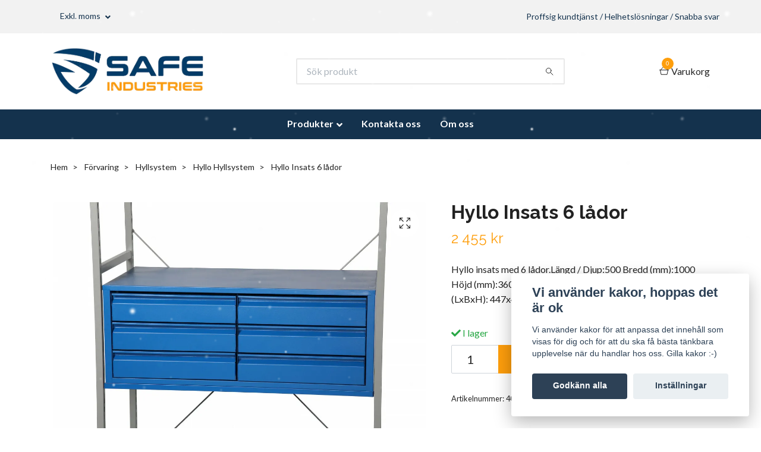

--- FILE ---
content_type: text/html; charset=utf-8
request_url: https://safeindustries.se/forvaring/hyllsystem/hyllo-hyllsystem/hyllo-insats-6-lador
body_size: 19245
content:
<!DOCTYPE html>
<html class="no-javascript" lang="sv">
<head><meta property="ix:host" content="cdn.quickbutik.com/images"><meta http-equiv="Content-Type" content="text/html; charset=utf-8">
<title>Hyllo Insats 6 lådor - Safe Industries</title>
<meta name="author" content="Quickbutik">
<meta name="description" content="Hyllo insats med 6 lådor.Längd / Djup:500 Bredd (mm):1000 Höjd (mm):360 Inre / övriga måttLxBxH (mm):-Volym, låda (LxBxH): 447x465x100 mm Vikt (kg):30.7 Färg:Bl">
<meta property="og:description" content="Hyllo insats med 6 lådor.Längd / Djup:500 Bredd (mm):1000 Höjd (mm):360 Inre / övriga måttLxBxH (mm):-Volym, låda (LxBxH): 447x465x100 mm Vikt (kg):30.7 Färg:Bl">
<meta property="og:title" content="Hyllo Insats 6 lådor - Safe Industries">
<meta property="og:url" content="https://safeindustries.se/forvaring/hyllsystem/hyllo-hyllsystem/hyllo-insats-6-lador">
<meta property="og:site_name" content="Safe Industries">
<meta property="og:type" content="website">
<meta property="og:image" content="https://cdn.quickbutik.com/images/48587P/products/6621449e53716.jpeg">
<meta property="twitter:card" content="summary">
<meta property="twitter:title" content="Safe Industries">
<meta property="twitter:description" content="Hyllo insats med 6 lådor.Längd / Djup:500 Bredd (mm):1000 Höjd (mm):360 Inre / övriga måttLxBxH (mm):-Volym, låda (LxBxH): 447x465x100 mm Vikt (kg):30.7 Färg:Bl">
<meta property="twitter:image" content="https://cdn.quickbutik.com/images/48587P/products/6621449e53716.jpeg">
<meta name="viewport" content="width=device-width, initial-scale=1, maximum-scale=1">
<script>document.documentElement.classList.remove('no-javascript');</script><!-- Vendor Assets --><link rel="stylesheet" href="https://use.fontawesome.com/releases/v5.15.4/css/all.css">
<link href="https://storage.quickbutik.com/stores/48587P/templates/nova/css/assets.min.css?26017" rel="stylesheet">
<!-- Theme Stylesheet --><link href="https://storage.quickbutik.com/stores/48587P/templates/nova/css/theme-main.css?26017" rel="stylesheet">
<link href="https://storage.quickbutik.com/stores/48587P/templates/nova/css/theme-sub.css?26017" rel="stylesheet">
<link href="https://storage.quickbutik.com/stores/48587P/templates/nova/css/custom.css?26017" rel="stylesheet">
<!-- Google Fonts --><link href="//fonts.googleapis.com/css?family=Lato:400,700%7CRaleway:400,700" rel="stylesheet" type="text/css"  media="all" /><!-- Favicon--><link rel="icon" type="image/png" href="https://cdn.quickbutik.com/images/48587P/templates/nova/assets/favicon.png?s=26017&auto=format">
<link rel="canonical" href="https://safeindustries.se/forvaring/hyllsystem/hyllo-hyllsystem/hyllo-insats-6-lador">
<!-- Tweaks for older IEs--><!--[if lt IE 9]>
      <script src="https://oss.maxcdn.com/html5shiv/3.7.3/html5shiv.min.js"></script>
      <script src="https://oss.maxcdn.com/respond/1.4.2/respond.min.js"></script
    ><![endif]-->	<meta name="google-site-verification" content="p8w2hf9uOe2xRorTSwKxO-K2BaXuZ0-vSQR-q8UDkRI" />
<style>.hide { display: none; }</style>
<script type="text/javascript" defer>document.addEventListener('DOMContentLoaded', () => {
    document.body.setAttribute('data-qb-page', 'product');
});</script><script src="/assets/shopassets/cookieconsent/cookieconsent.js?v=230"></script>
<style>
    html.force--consent,
    html.force--consent body{
        height: auto!important;
        width: 100vw!important;
    }
</style>

    <script type="text/javascript">
    var qb_cookieconsent = initCookieConsent();
    var qb_cookieconsent_blocks = [{"title":"Vi anv\u00e4nder kakor, hoppas det \u00e4r ok","description":"Vi anv\u00e4nder kakor f\u00f6r att anpassa det inneh\u00e5ll som visas f\u00f6r dig och f\u00f6r att du ska f\u00e5 b\u00e4sta t\u00e4nkbara upplevelse n\u00e4r du handlar hos oss. Gilla kakor :-)"},{"title":"N\u00f6dv\u00e4ndiga cookies *","description":"Dessa cookies \u00e4r n\u00f6dv\u00e4ndiga f\u00f6r att butiken ska fungera korrekt och g\u00e5r inte att st\u00e4nga av utan att beh\u00f6va l\u00e4mna denna webbplats. De anv\u00e4nds f\u00f6r att funktionalitet som t.ex. varukorg, skapa ett konto och annat ska fungera korrekt.","toggle":{"value":"basic","enabled":true,"readonly":true}},{"title":"Statistik och prestanda","description":"Dessa cookies g\u00f6r att vi kan r\u00e4kna bes\u00f6k och trafik och d\u00e4rmed ta reda p\u00e5 saker som vilka sidor som \u00e4r mest popul\u00e4ra och hur bes\u00f6karna r\u00f6r sig p\u00e5 v\u00e5r webbplats. All information som samlas in genom dessa cookies \u00e4r sammanst\u00e4lld, vilket inneb\u00e4r att den \u00e4r anonym. Om du inte till\u00e5ter dessa cookies kan vi inte ge dig en lika skr\u00e4ddarsydd upplevelse.","toggle":{"value":"analytics","enabled":false,"readonly":false},"cookie_table":[{"col1":"_ga","col2":"google.com","col3":"2 years","col4":"Google Analytics"},{"col1":"_gat","col2":"google.com","col3":"1 minute","col4":"Google Analytics"},{"col1":"_gid","col2":"google.com","col3":"1 day","col4":"Google Analytics"}]},{"title":"Marknadsf\u00f6ring","description":"Dessa cookies st\u00e4lls in via v\u00e5r webbplats av v\u00e5ra annonseringspartner f\u00f6r att skapa en profil f\u00f6r dina intressen och visa relevanta annonser p\u00e5 andra webbplatser. De lagrar inte direkt personlig information men kan identifiera din webbl\u00e4sare och internetenhet. Om du inte till\u00e5ter dessa cookies kommer du att uppleva mindre riktad reklam.","toggle":{"value":"marketing","enabled":false,"readonly":false}}];
</script>
    <!-- Google Analytics 4 -->
    <script async src="https://www.googletagmanager.com/gtag/js?id=G-R5N7RSNFYC"></script>
    <script>
        window.dataLayer = window.dataLayer || [];
        function gtag(){dataLayer.push(arguments);}

        gtag('consent', 'default', {
            'analytics_storage': 'denied',
            'ad_storage': 'denied',
            'ad_user_data': 'denied',
            'ad_personalization': 'denied',
            'wait_for_update': 500,
        });

        const getConsentForCategory = (category) => (typeof qb_cookieconsent == 'undefined' || qb_cookieconsent.allowedCategory(category)) ? 'granted' : 'denied';

        if (typeof qb_cookieconsent == 'undefined' || qb_cookieconsent.allowedCategory('analytics') || qb_cookieconsent.allowedCategory('marketing')) {
            const analyticsConsent = getConsentForCategory('analytics');
            const marketingConsent = getConsentForCategory('marketing');

            gtag('consent', 'update', {
                'analytics_storage': analyticsConsent,
                'ad_storage': marketingConsent,
                'ad_user_data': marketingConsent,
                'ad_personalization': marketingConsent,
            });
        }

        // Handle consent updates for GA4
        document.addEventListener('QB_CookieConsentAccepted', function(event) {
            const cookie = qbGetEvent(event).cookie;
            const getConsentLevel = (level) => (cookie && cookie.level && cookie.level.includes(level)) ? 'granted' : 'denied';

            gtag('consent', 'update', {
                'analytics_storage': getConsentLevel('analytics'),
                'ad_storage': getConsentLevel('marketing'),
                'ad_user_data': getConsentLevel('marketing'),
                'ad_personalization': getConsentLevel('marketing'),
            });
        });

        gtag('js', new Date());
        gtag('config', 'G-R5N7RSNFYC', { 'allow_enhanced_conversions' : true } );
gtag('event', 'view_item', JSON.parse('{"currency":"SEK","value":"2455","items":[{"item_name":"Hyllo Insats 6 lådor","item_id":"1936","price":"2455","item_category":"Hyllo Hyllsystem","item_variant":"","quantity":"1","description":"<p>Hyllo insats med 6 l&aring;dor.<\/p><br><table><tbody><tr><td>L&auml;ngd \/ Djup:<\/td><td>500<\/td> <tr><td>Bredd (mm):<\/td><td>1000<\/td> <tr><td>H&ouml;jd (mm):<\/td><td>360<\/td> <tr><td>Inre \/ &ouml;vriga m&aring;tt<br>LxBxH (mm):<\/td><td>-Volym, l&aring;da (LxBxH): 447x465x100 mm<\/td> <tr><td>Vikt (kg):<\/td><td>30.7<\/td> <tr><td>F&auml;rg:<\/td><td>Bl&aring; (RAL 5005)<\/td> <tr><td>Material:<\/td><td>St&aring;l<\/td><\/tbody><\/table>","image_url":"https%3A%2F%2Fcdn.quickbutik.com%2Fimages%2F48587P%2Fproducts%2F6621449e53716.jpeg"}]}'));

        const gaClientIdPromise = new Promise(resolve => {
            gtag('get', 'G-R5N7RSNFYC', 'client_id', resolve);
        });
        const gaSessionIdPromise = new Promise(resolve => {
            gtag('get', 'G-R5N7RSNFYC', 'session_id', resolve);
        });

        Promise.all([gaClientIdPromise, gaSessionIdPromise]).then(([gaClientId, gaSessionId]) => {
            var checkoutButton = document.querySelector("a[href='/cart/index']");
            if (checkoutButton) {
                checkoutButton.onclick = function() {
                    var query = new URLSearchParams({
                        ...(typeof qb_cookieconsent == 'undefined' || qb_cookieconsent.allowedCategory('analytics') ? {
                            gaClientId,
                            gaSessionId,
                        } : {}),
                        consentCategories: [
                            ...(typeof qb_cookieconsent == 'undefined' || qb_cookieconsent.allowedCategory('analytics')) ? ['analytics'] : [],
                            ...(typeof qb_cookieconsent == 'undefined' || qb_cookieconsent.allowedCategory('marketing')) ? ['marketing'] : [],
                        ],
                    });
                    this.setAttribute("href", "/cart/index?" + query.toString());
                };
            }
        });
    </script>
    <!-- End Google Analytics 4 --></head>
<body>
 
    <header class="header">
<!-- Section: Top Bar-->
<div class="top-bar py-1  text-sm">
  <div class="container">
    <div class="row align-items-center top-bar-height">
      <div class="col-12 col-lg-auto">

        <ul class="row mb-0 justify-content-center justify-content-lg-start list-unstyled">

          <!-- Component: Language Dropdown-->

          <!-- Component: Tax Dropdown-->
          <li class="col-auto">
            <div class="dropdown px-3">
              <a id="taxDropdown" href="#" data-toggle="dropdown" data-display="static" aria-haspopup="true"
                aria-expanded="false" class="dropdown-toggle topbar-link">
                Exkl. moms
              </a>

              <div aria-labelledby="taxDropdown" class="dropdown-menu dropdown-menu-left">
                <a class="taxlink dropdown-item" title="Priser är inkl. moms. Klicka för att växla om till exkl. moms."
                  href="?tax-reverse">
                  Inkl. moms
                </a>
              </div>

            </div>
          </li>


          <!-- Currency Dropdown-->

        </ul>

      </div>
      
      
      <!-- Component: Top information -->
      <div class="mt-2 mt-lg-0 col-12 col-lg d-none d-sm-flex text-center text-lg-right px-0">
        <span class="w-100">Proffsig kundtjänst / Helhetslösningar / Snabba svar</span>
      </div>

    </div>
  </div>
</div>
<!-- /Section: Top Bar -->

<!-- Section: Header variant -->
<!-- Section: Main Header -->
<nav class="navbar-expand-lg navbar-position navbar-light bg-white fixed-mobile" >
    <div class="container">
      <div class="row">
        <div class="navbar col-12 py-2">
          <div class="list-inline-item order-0 d-lg-none col-auto p-0">
            <a href="#" data-toggle="modal" data-target="#sidebarLeft" class="color-text-base header-textcolor">
              <svg class="svg-icon navbar-icon color-text-base header-textcolor">
                <use xlink:href="#menu-hamburger-1"></use>
              </svg>
            </a>
          </div>
            <a href="https://safeindustries.se" title="Safe Industries"
              class="navbar-brand order-1 order-lg-1 text-center text-md-left col-auto py-3 px-0">
              
              <img alt="Safe Industries" class="img-fluid img-logo" srcset="https://cdn.quickbutik.com/images/48587P/templates/nova/assets/logo.png?s=26017&auto=format&dpr=1 1x, https://cdn.quickbutik.com/images/48587P/templates/nova/assets/logo.png?s=26017&auto=format&dpr=2 2x, https://cdn.quickbutik.com/images/48587P/templates/nova/assets/logo.png?s=26017&auto=format&dpr=3 3x" src="https://cdn.quickbutik.com/images/48587P/templates/nova/assets/logo.png?s=26017&auto=format">
            </a>
          <form action="/shop/search" method="get"
            class="d-lg-flex order-lg-2 d-none my-lg-0 flex-grow-1 top-searchbar text-center col-auto px-4">
            <div class="search-wrapper input-group">
              <input type="text" name="s" placeholder="Sök produkt" aria-label="Search"
                aria-describedby="button-search-desktop" class="form-control pl-3 border-0" />
              <div class="input-group-append ml-0">
                <button id="button-search-desktop" type="submit" class="btn py-0 btn-underlined border-0 bg-white">
                  <svg class="svg-icon navbar-icon color-text-base header-textcolor">
                    <use xlink:href="#search-1"></use>
                  </svg>
                </button>
              </div>
            </div>
          </form>
          <ul class="list-inline order-2 order-lg-3 mb-0 text-right col-auto p-0">
  
            <li class="list-inline-item">
              <a href="#" data-toggle="modal" data-target="#sidebarCart"
                class="position-relative d-flex align-items-center qs-cart-view">
                <svg class="svg-icon navbar-icon color-text-base header-textcolor">
                  <use xlink:href="#shopping-basket-1"></use>
                </svg>
                <div class="navbar-icon-badge icon-count text-white primary-bg basket-count-items">0
                </div>
                <span class="d-none d-sm-inline color-text-base header-textcolor">Varukorg
                  </span>
              </a>
            </li>
          </ul>
        </div>
      </div>
    </div>
  
    <div class="navbar-bg mainmenu_font_size">
      <ul class="container navbar-nav d-none d-lg-flex mt-lg-0 py-2 justify-content-center flex-wrap px-0">
        <li class="nav-item has-dropdown position-relative   on-hover ">
          <a href="https://safeindustries.se/" aria-haspopup="true" aria-expanded="false" class="nav-link dropdown-toggle">Produkter</a>
          <ul class="dropdown-menu dropdown-menu-first" aria-labelledby="firstmenu">
  
            <li class="dropdown-submenu position-relative d-flex justify-content-center align-items-center 
            dropdown-list__item ">

              <div class="d-flex align-items-center w-100 dropdown-list__content">
                <a href="/arbetsplatsutrustning" aria-expanded="false" class="dropdown-item ">Arbetsplatsutrustning</a>
                <i id="categoryDropdown172" role="button" data-toggle="dropdown" aria-haspopup="true" aria-expanded="false" data-display="static" class="dropdown-toggle dropdown-btn pr-3 pl-2 cursor-pointer"></i>
              </div>
  
              <ul aria-labelledby="categoryDropdown172"
                class="dropdown-menu dropdown-menu-alignright
                dropdown-list__sub-menu">

                    <li class="dropdown-submenu position-relative d-flex justify-content-center align-items-center
                    dropdown-list__item ">
                        <div class="d-flex align-items-center w-100 dropdown-list__content">
                          <a href="/arbetsplatsutrustning/arbetsbord" aria-expanded="false" class="dropdown-item ">Arbetsbord</a>
                          <i id="categoryDropdown173" role="button" data-toggle="dropdown" aria-haspopup="true" aria-expanded="false" data-display="static" class="dropdown-toggle dropdown-btn pr-3 pl-2 cursor-pointer"></i>
                        </div>
      
                        <ul aria-labelledby="categoryDropdown173"
                          class="dropdown-menu dropdown-menu-alignright
                          dropdown-list__sub-menu">
                              <li><a href="/arbetsplatsutrustning/arbetsbord/arbetsbankar" class=" dropdown-item dropdown-sub-header">Arbetsbänkar</a></li>
                                <li><a href="/arbetsplatsutrustning/arbetsbord/arbetsbankar/basic" class="ml-2  dropdown-item">Basic</a></li>
                                <li><a href="/arbetsplatsutrustning/arbetsbord/arbetsbankar/stabil" class="ml-2  dropdown-item">Stabil</a></li>
                                <li><a href="/arbetsplatsutrustning/arbetsbord/arbetsbankar/extra-strong" class="ml-2  dropdown-item">Extra Strong</a></li>
                              <li><a href="/arbetsplatsutrustning/arbetsbord/hoj-sankbara-arbetsbord" class=" dropdown-item">Höj &amp; Sänkbara Arbetsbord</a></li>
                              <li><a href="/arbetsplatsutrustning/arbetsbord/tillbehor-arbetsbord" class=" dropdown-item">Tillbehör Arbetsbord</a></li>
                        </ul>
                    </li>
                
                

                
                  <li><a href="/arbetsplatsutrustning/pallben" class=" dropdown-item">Pallben</a></li>
                

                    <li class="dropdown-submenu position-relative d-flex justify-content-center align-items-center
                    dropdown-list__item ">
                        <div class="d-flex align-items-center w-100 dropdown-list__content">
                          <a href="/arbetsplatsutrustning/verktygsvagnar" aria-expanded="false" class="dropdown-item ">Verktygsvagnar</a>
                          <i id="categoryDropdown179" role="button" data-toggle="dropdown" aria-haspopup="true" aria-expanded="false" data-display="static" class="dropdown-toggle dropdown-btn pr-3 pl-2 cursor-pointer"></i>
                        </div>
      
                        <ul aria-labelledby="categoryDropdown179"
                          class="dropdown-menu dropdown-menu-alignright
                          dropdown-list__sub-menu">
                              <li><a href="/arbetsplatsutrustning/verktygsvagnar/tillbehor-verktygsvagnar" class=" dropdown-item">Tillbehör Verktygsvagnar</a></li>
                        </ul>
                    </li>
                
                

                    <li class="dropdown-submenu position-relative d-flex justify-content-center align-items-center
                    dropdown-list__item ">
                        <div class="d-flex align-items-center w-100 dropdown-list__content">
                          <a href="/arbetsplatsutrustning/verktygsforvaring" aria-expanded="false" class="dropdown-item ">Verktygsförvaring</a>
                          <i id="categoryDropdown178" role="button" data-toggle="dropdown" aria-haspopup="true" aria-expanded="false" data-display="static" class="dropdown-toggle dropdown-btn pr-3 pl-2 cursor-pointer"></i>
                        </div>
      
                        <ul aria-labelledby="categoryDropdown178"
                          class="dropdown-menu dropdown-menu-alignright
                          dropdown-list__sub-menu">
                              <li><a href="/arbetsplatsutrustning/verktygsforvaring/verkstadsskap" class=" dropdown-item">Verkstadsskåp</a></li>
                              <li><a href="/arbetsplatsutrustning/verktygsforvaring/verktygspaneler" class=" dropdown-item">Verktygspaneler</a></li>
                              <li><a href="/arbetsplatsutrustning/verktygsforvaring/krokar-till-verktygspaneler" class=" dropdown-item">Krokar till Verktygspaneler</a></li>
                              <li><a href="/arbetsplatsutrustning/verktygsforvaring/tillbehor-verktygsforvaring" class=" dropdown-item">Tillbehör Verktygsförvaring</a></li>
                        </ul>
                    </li>
                
                

                
                  <li><a href="/arbetsplatsutrustning/datorskap" class=" dropdown-item">Datorskåp</a></li>
                
              </ul>
            </li>
  
  
  
            <li class="dropdown-submenu position-relative d-flex justify-content-center align-items-center 
            dropdown-list__item ">

              <div class="d-flex align-items-center w-100 dropdown-list__content">
                <a href="/forvaring" aria-expanded="false" class="dropdown-item ">Förvaring</a>
                <i id="categoryDropdown180" role="button" data-toggle="dropdown" aria-haspopup="true" aria-expanded="false" data-display="static" class="dropdown-toggle dropdown-btn pr-3 pl-2 cursor-pointer"></i>
              </div>
  
              <ul aria-labelledby="categoryDropdown180"
                class="dropdown-menu dropdown-menu-alignright
                dropdown-list__sub-menu">

                
                  <li><a href="/forvaring/hyllor" class=" dropdown-item">Hyllor</a></li>
                

                    <li class="dropdown-submenu position-relative d-flex justify-content-center align-items-center
                    dropdown-list__item ">
                        <div class="d-flex align-items-center w-100 dropdown-list__content">
                          <a href="/forvaring/hyllsystem" aria-expanded="false" class="dropdown-item ">Hyllsystem</a>
                          <i id="categoryDropdown182" role="button" data-toggle="dropdown" aria-haspopup="true" aria-expanded="false" data-display="static" class="dropdown-toggle dropdown-btn pr-3 pl-2 cursor-pointer"></i>
                        </div>
      
                        <ul aria-labelledby="categoryDropdown182"
                          class="dropdown-menu dropdown-menu-alignright
                          dropdown-list__sub-menu">
                              <li><a href="/forvaring/hyllsystem/hyllo-hyllsystem" class=" dropdown-item">Hyllo Hyllsystem</a></li>
                              <li><a href="/forvaring/hyllsystem/universalstall-dackstall" class=" dropdown-item">Universalställ / Däckställ</a></li>
                        </ul>
                    </li>
                
                

                    <li class="dropdown-submenu position-relative d-flex justify-content-center align-items-center
                    dropdown-list__item ">
                        <div class="d-flex align-items-center w-100 dropdown-list__content">
                          <a href="/forvaring/forvaringsskap" aria-expanded="false" class="dropdown-item ">Förvaringsskåp</a>
                          <i id="categoryDropdown181" role="button" data-toggle="dropdown" aria-haspopup="true" aria-expanded="false" data-display="static" class="dropdown-toggle dropdown-btn pr-3 pl-2 cursor-pointer"></i>
                        </div>
      
                        <ul aria-labelledby="categoryDropdown181"
                          class="dropdown-menu dropdown-menu-alignright
                          dropdown-list__sub-menu">
                              <li><a href="/forvaring/forvaringsskap/swed-skap" class=" dropdown-item">SWED Skåp</a></li>
                              <li><a href="/forvaring/forvaringsskap/ekonomi-skap" class=" dropdown-item">Ekonomi Skåp</a></li>
                              <li><a href="/forvaring/forvaringsskap/easy-hopfallbart-skap" class=" dropdown-item">Easy Hopfällbart Skåp</a></li>
                              <li><a href="/forvaring/forvaringsskap/tillbehor-forvaringsskap" class=" dropdown-item">Tillbehör Förvaringsskåp</a></li>
                        </ul>
                    </li>
                
                

                    <li class="dropdown-submenu position-relative d-flex justify-content-center align-items-center
                    dropdown-list__item ">
                        <div class="d-flex align-items-center w-100 dropdown-list__content">
                          <a href="/forvaring/kladskap" aria-expanded="false" class="dropdown-item ">Klädskåp</a>
                          <i id="categoryDropdown183" role="button" data-toggle="dropdown" aria-haspopup="true" aria-expanded="false" data-display="static" class="dropdown-toggle dropdown-btn pr-3 pl-2 cursor-pointer"></i>
                        </div>
      
                        <ul aria-labelledby="categoryDropdown183"
                          class="dropdown-menu dropdown-menu-alignright
                          dropdown-list__sub-menu">
                              <li><a href="/forvaring/kladskap/tillbehor-kladskap" class=" dropdown-item">Tillbehör Klädskåp</a></li>
                        </ul>
                    </li>
                
                

                
                  <li><a href="/forvaring/kemikalieskap" class=" dropdown-item">Kemikalieskåp</a></li>
                

                
                  <li><a href="/forvaring/nyckelskap" class=" dropdown-item">Nyckelskåp</a></li>
                

                
                  <li><a href="/forvaring/stegpallar" class=" dropdown-item">Stegpallar</a></li>
                
              </ul>
            </li>
  
  
  
            <li class="dropdown-submenu position-relative d-flex justify-content-center align-items-center 
            dropdown-list__item ">

              <div class="d-flex align-items-center w-100 dropdown-list__content">
                <a href="/transport-lyft" aria-expanded="false" class="dropdown-item ">Transport &amp; Lyft</a>
                <i id="categoryDropdown187" role="button" data-toggle="dropdown" aria-haspopup="true" aria-expanded="false" data-display="static" class="dropdown-toggle dropdown-btn pr-3 pl-2 cursor-pointer"></i>
              </div>
  
              <ul aria-labelledby="categoryDropdown187"
                class="dropdown-menu dropdown-menu-alignright
                dropdown-list__sub-menu">

                    <li class="dropdown-submenu position-relative d-flex justify-content-center align-items-center
                    dropdown-list__item ">
                        <div class="d-flex align-items-center w-100 dropdown-list__content">
                          <a href="/transport-lyft/karror-pirror" aria-expanded="false" class="dropdown-item ">Kärror / Pirror</a>
                          <i id="categoryDropdown192" role="button" data-toggle="dropdown" aria-haspopup="true" aria-expanded="false" data-display="static" class="dropdown-toggle dropdown-btn pr-3 pl-2 cursor-pointer"></i>
                        </div>
      
                        <ul aria-labelledby="categoryDropdown192"
                          class="dropdown-menu dropdown-menu-alignright
                          dropdown-list__sub-menu">
                              <li><a href="/transport-lyft/karror-pirror/ruxxac-hopfallbara-karror" class=" dropdown-item">RuXXac Hopfällbara Kärror</a></li>
                              <li><a href="/transport-lyft/karror-pirror/magasinkarror" class=" dropdown-item">Magasinkärror</a></li>
                              <li><a href="/transport-lyft/karror-pirror/aluminiumkarror" class=" dropdown-item">Aluminiumkärror</a></li>
                              <li><a href="/transport-lyft/karror-pirror/trappkarror" class=" dropdown-item">Trappkärror</a></li>
                              <li><a href="/transport-lyft/karror-pirror/specialkarror" class=" dropdown-item">Specialkärror</a></li>
                        </ul>
                    </li>
                
                

                    <li class="dropdown-submenu position-relative d-flex justify-content-center align-items-center
                    dropdown-list__item ">
                        <div class="d-flex align-items-center w-100 dropdown-list__content">
                          <a href="/transport-lyft/vagnar" aria-expanded="false" class="dropdown-item ">Vagnar</a>
                          <i id="categoryDropdown198" role="button" data-toggle="dropdown" aria-haspopup="true" aria-expanded="false" data-display="static" class="dropdown-toggle dropdown-btn pr-3 pl-2 cursor-pointer"></i>
                        </div>
      
                        <ul aria-labelledby="categoryDropdown198"
                          class="dropdown-menu dropdown-menu-alignright
                          dropdown-list__sub-menu">
                              <li><a href="/transport-lyft/vagnar/plattformsvagnar" class=" dropdown-item">Plattformsvagnar</a></li>
                              <li><a href="/transport-lyft/vagnar/heavy-duty-plattformsvagnar" class=" dropdown-item">Heavy Duty Plattformsvagnar</a></li>
                              <li><a href="/transport-lyft/vagnar/butiksvagnar" class=" dropdown-item">Butiksvagnar</a></li>
                              <li><a href="/transport-lyft/vagnar/pallvagnar" class=" dropdown-item">Pallvagnar</a></li>
                              <li><a href="/transport-lyft/vagnar/postvagnar" class=" dropdown-item">Postvagnar</a></li>
                              <li><a href="/transport-lyft/vagnar/hopfallbara-vagnar" class=" dropdown-item">Hopfällbara Vagnar</a></li>
                              <li><a href="/transport-lyft/vagnar/rostfria-plattformsvagnar" class=" dropdown-item">Rostfria Plattformsvagnar</a></li>
                              <li><a href="/transport-lyft/vagnar/backvagnar" class=" dropdown-item">Backvagnar</a></li>
                              <li><a href="/transport-lyft/vagnar/stadvagnar" class=" dropdown-item">Städvagnar</a></li>
                        </ul>
                    </li>
                
                

                    <li class="dropdown-submenu position-relative d-flex justify-content-center align-items-center
                    dropdown-list__item ">
                        <div class="d-flex align-items-center w-100 dropdown-list__content">
                          <a href="/transport-lyft/pallyftare" aria-expanded="false" class="dropdown-item ">Pallyftare</a>
                          <i id="categoryDropdown196" role="button" data-toggle="dropdown" aria-haspopup="true" aria-expanded="false" data-display="static" class="dropdown-toggle dropdown-btn pr-3 pl-2 cursor-pointer"></i>
                        </div>
      
                        <ul aria-labelledby="categoryDropdown196"
                          class="dropdown-menu dropdown-menu-alignright
                          dropdown-list__sub-menu">
                              <li><a href="/transport-lyft/pallyftare/vi-lift-serien" class=" dropdown-item">Vi-Lift Serien</a></li>
                              <li><a href="/transport-lyft/pallyftare/quicklift-serien" class=" dropdown-item">Quicklift Serien</a></li>
                              <li><a href="/transport-lyft/pallyftare/extra-langa-gafflar" class=" dropdown-item">Extra Långa Gafflar</a></li>
                              <li><a href="/transport-lyft/pallyftare/vagvagnar" class=" dropdown-item">Vågvagnar</a></li>
                              <li><a href="/transport-lyft/pallyftare/rostfria-galvaniserade" class=" dropdown-item">Rostfria / Galvaniserade</a></li>
                              <li><a href="/transport-lyft/pallyftare/lagprofil-pallyftare" class=" dropdown-item">Lågprofil Pallyftare</a></li>
                              <li><a href="/transport-lyft/pallyftare/pallea" class=" dropdown-item">Pallea</a></li>
                              <li><a href="/transport-lyft/pallyftare/kvartspall-pallyftare" class=" dropdown-item">Kvartspall Pallyftare</a></li>
                              <li><a href="/transport-lyft/pallyftare/ovriga-pallyftare" class=" dropdown-item">Övriga Pallyftare</a></li>
                              <li><a href="/transport-lyft/pallyftare/tillbehor-pallyftare" class=" dropdown-item">Tillbehör Pallyftare</a></li>
                        </ul>
                    </li>
                
                

                
                  <li><a href="/transport-lyft/saxlyftvagnar" class=" dropdown-item">Saxlyftvagnar</a></li>
                

                
                  <li><a href="/transport-lyft/motorlyftvagnar" class=" dropdown-item">Motorlyftvagnar</a></li>
                

                    <li class="dropdown-submenu position-relative d-flex justify-content-center align-items-center
                    dropdown-list__item ">
                        <div class="d-flex align-items-center w-100 dropdown-list__content">
                          <a href="/transport-lyft/staplare" aria-expanded="false" class="dropdown-item ">Staplare</a>
                          <i id="categoryDropdown197" role="button" data-toggle="dropdown" aria-haspopup="true" aria-expanded="false" data-display="static" class="dropdown-toggle dropdown-btn pr-3 pl-2 cursor-pointer"></i>
                        </div>
      
                        <ul aria-labelledby="categoryDropdown197"
                          class="dropdown-menu dropdown-menu-alignright
                          dropdown-list__sub-menu">
                              <li><a href="/transport-lyft/staplare/ledstaplare" class=" dropdown-item">Ledstaplare</a></li>
                              <li><a href="/transport-lyft/staplare/semielektriska-staplare" class=" dropdown-item">Semielektriska Staplare</a></li>
                              <li><a href="/transport-lyft/staplare/manuella-staplare" class=" dropdown-item">Manuella Staplare</a></li>
                              <li><a href="/transport-lyft/staplare/ministaplare" class=" dropdown-item">Ministaplare</a></li>
                              <li><a href="/transport-lyft/staplare/ergonomiska-staplare" class=" dropdown-item">Ergonomiska Staplare</a></li>
                              <li><a href="/transport-lyft/staplare/orderplockare" class=" dropdown-item">Orderplockare</a></li>
                              <li><a href="/transport-lyft/staplare/tillbehor-staplare" class=" dropdown-item">Tillbehör Staplare</a></li>
                        </ul>
                    </li>
                
                

                    <li class="dropdown-submenu position-relative d-flex justify-content-center align-items-center
                    dropdown-list__item ">
                        <div class="d-flex align-items-center w-100 dropdown-list__content">
                          <a href="/transport-lyft/motviktstruckar" aria-expanded="false" class="dropdown-item ">Motviktstruckar</a>
                          <i id="categoryDropdown195" role="button" data-toggle="dropdown" aria-haspopup="true" aria-expanded="false" data-display="static" class="dropdown-toggle dropdown-btn pr-3 pl-2 cursor-pointer"></i>
                        </div>
      
                        <ul aria-labelledby="categoryDropdown195"
                          class="dropdown-menu dropdown-menu-alignright
                          dropdown-list__sub-menu">
                              <li><a href="/transport-lyft/motviktstruckar/motviktstruck-3-hjul-08-16-t" class=" dropdown-item">Motviktstruck 3 hjul 0,8-1,6 t</a></li>
                              <li><a href="/transport-lyft/motviktstruckar/motviktstruck-3-hjul-dubbl-styrhjul-16-2-t" class=" dropdown-item">Motviktstruck 3 hjul dubbl styrhjul 1,6-2 t</a></li>
                              <li><a href="/transport-lyft/motviktstruckar/motviktstruck-4-hjul-16-35t" class=" dropdown-item">Motviktstruck 4 hjul 1,6-3,5t</a></li>
                        </ul>
                    </li>
                
                

                    <li class="dropdown-submenu position-relative d-flex justify-content-center align-items-center
                    dropdown-list__item ">
                        <div class="d-flex align-items-center w-100 dropdown-list__content">
                          <a href="/transport-lyft/lyftbord" aria-expanded="false" class="dropdown-item ">Lyftbord</a>
                          <i id="categoryDropdown193" role="button" data-toggle="dropdown" aria-haspopup="true" aria-expanded="false" data-display="static" class="dropdown-toggle dropdown-btn pr-3 pl-2 cursor-pointer"></i>
                        </div>
      
                        <ul aria-labelledby="categoryDropdown193"
                          class="dropdown-menu dropdown-menu-alignright
                          dropdown-list__sub-menu">
                              <li><a href="/transport-lyft/lyftbord/elektriska-lyftbord" class=" dropdown-item">Elektriska Lyftbord</a></li>
                              <li><a href="/transport-lyft/lyftbord/lyftbordsvagnar" class=" dropdown-item">Lyftbordsvagnar</a></li>
                              <li><a href="/transport-lyft/lyftbord/tillbehor-lyftbord" class=" dropdown-item">Tillbehör Lyftbord</a></li>
                        </ul>
                    </li>
                
                

                
                  <li><a href="/transport-lyft/pallburar" class=" dropdown-item">Pallburar</a></li>
                

                
                  <li><a href="/transport-lyft/mobeltransportorer" class=" dropdown-item">Möbeltransportörer</a></li>
                

                
                  <li><a href="/transport-lyft/maskinskridskor" class=" dropdown-item">Maskinskridskor</a></li>
                

                
                  <li><a href="/transport-lyft/sparkflakcykel" class=" dropdown-item">Sparkflakcykel</a></li>
                

                
                  <li><a href="/transport-lyft/rullbanor" class=" dropdown-item">Rullbanor</a></li>
                

                
                  <li><a href="/transport-lyft/pakorningsskydd" class=" dropdown-item">Påkörningsskydd</a></li>
                

                    <li class="dropdown-submenu position-relative d-flex justify-content-center align-items-center
                    dropdown-list__item ">
                        <div class="d-flex align-items-center w-100 dropdown-list__content">
                          <a href="/transport-lyft/lyftredskap" aria-expanded="false" class="dropdown-item ">Lyftredskap</a>
                          <i id="categoryDropdown194" role="button" data-toggle="dropdown" aria-haspopup="true" aria-expanded="false" data-display="static" class="dropdown-toggle dropdown-btn pr-3 pl-2 cursor-pointer"></i>
                        </div>
      
                        <ul aria-labelledby="categoryDropdown194"
                          class="dropdown-menu dropdown-menu-alignright
                          dropdown-list__sub-menu">
                              <li><a href="/transport-lyft/lyftredskap/pallgafflar" class=" dropdown-item">Pallgafflar</a></li>
                              <li><a href="/transport-lyft/lyftredskap/arbetskorgar" class=" dropdown-item">Arbetskorgar</a></li>
                              <li><a href="/transport-lyft/lyftredskap/lyftblock" class=" dropdown-item">Lyftblock</a></li>
                              <li><a href="/transport-lyft/lyftredskap/truckkranar" class=" dropdown-item">Truckkranar</a></li>
                              <li><a href="/transport-lyft/lyftredskap/verkstadskranar" class=" dropdown-item">Verkstadskranar</a></li>
                        </ul>
                    </li>
                
                

                
                  <li><a href="/transport-lyft/forlangningsgafflar" class=" dropdown-item">Förlängningsgafflar</a></li>
                

                
                  <li><a href="/transport-lyft/domkrafter" class=" dropdown-item">Domkrafter</a></li>
                

                
                  <li><a href="/transport-lyft/pallbockar" class=" dropdown-item">Pallbockar</a></li>
                

                    <li class="dropdown-submenu position-relative d-flex justify-content-center align-items-center
                    dropdown-list__item ">
                        <div class="d-flex align-items-center w-100 dropdown-list__content">
                          <a href="/transport-lyft/batterier-och-laddare" aria-expanded="false" class="dropdown-item ">Batterier och Laddare</a>
                          <i id="categoryDropdown188" role="button" data-toggle="dropdown" aria-haspopup="true" aria-expanded="false" data-display="static" class="dropdown-toggle dropdown-btn pr-3 pl-2 cursor-pointer"></i>
                        </div>
      
                        <ul aria-labelledby="categoryDropdown188"
                          class="dropdown-menu dropdown-menu-alignright
                          dropdown-list__sub-menu">
                              <li><a href="/transport-lyft/batterier-och-laddare/batterier" class=" dropdown-item">Batterier</a></li>
                              <li><a href="/transport-lyft/batterier-och-laddare/laddare" class=" dropdown-item">Laddare</a></li>
                        </ul>
                    </li>
                
                

                    <li class="dropdown-submenu position-relative d-flex justify-content-center align-items-center
                    dropdown-list__item ">
                        <div class="d-flex align-items-center w-100 dropdown-list__content">
                          <a href="/transport-lyft/hjul" aria-expanded="false" class="dropdown-item ">Hjul</a>
                          <i id="categoryDropdown190" role="button" data-toggle="dropdown" aria-haspopup="true" aria-expanded="false" data-display="static" class="dropdown-toggle dropdown-btn pr-3 pl-2 cursor-pointer"></i>
                        </div>
      
                        <ul aria-labelledby="categoryDropdown190"
                          class="dropdown-menu dropdown-menu-alignright
                          dropdown-list__sub-menu">
                              <li><a href="/transport-lyft/hjul/hjulsatser" class=" dropdown-item">Hjulsatser</a></li>
                              <li><a href="/transport-lyft/hjul/losa-hjul" class=" dropdown-item">Lösa Hjul</a></li>
                        </ul>
                    </li>
                
                
              </ul>
            </li>
  
  
  
            <li class="dropdown-submenu position-relative d-flex justify-content-center align-items-center 
            dropdown-list__item ">

              <div class="d-flex align-items-center w-100 dropdown-list__content">
                <a href="/miljo-avfallshantering" aria-expanded="false" class="dropdown-item ">Miljö &amp; Avfallshantering</a>
                <i id="categoryDropdown184" role="button" data-toggle="dropdown" aria-haspopup="true" aria-expanded="false" data-display="static" class="dropdown-toggle dropdown-btn pr-3 pl-2 cursor-pointer"></i>
              </div>
  
              <ul aria-labelledby="categoryDropdown184"
                class="dropdown-menu dropdown-menu-alignright
                dropdown-list__sub-menu">

                    <li class="dropdown-submenu position-relative d-flex justify-content-center align-items-center
                    dropdown-list__item ">
                        <div class="d-flex align-items-center w-100 dropdown-list__content">
                          <a href="/miljo-avfallshantering/tippcontainer" aria-expanded="false" class="dropdown-item ">Tippcontainer</a>
                          <i id="categoryDropdown185" role="button" data-toggle="dropdown" aria-haspopup="true" aria-expanded="false" data-display="static" class="dropdown-toggle dropdown-btn pr-3 pl-2 cursor-pointer"></i>
                        </div>
      
                        <ul aria-labelledby="categoryDropdown185"
                          class="dropdown-menu dropdown-menu-alignright
                          dropdown-list__sub-menu">
                              <li><a href="/miljo-avfallshantering/tippcontainer/standard-tippcontainer" class=" dropdown-item">Standard Tippcontainer</a></li>
                              <li><a href="/miljo-avfallshantering/tippcontainer/heavy-duty-tippcontainer" class=" dropdown-item">Heavy Duty Tippcontainer</a></li>
                              <li><a href="/miljo-avfallshantering/tippcontainer/light-tippcontainer" class=" dropdown-item">Light Tippcontainer</a></li>
                              <li><a href="/miljo-avfallshantering/tippcontainer/bottentommande-container" class=" dropdown-item">Bottentömmande Container</a></li>
                              <li><a href="/miljo-avfallshantering/tippcontainer/lagbyggda-tippcontainer" class=" dropdown-item">Lågbyggda Tippcontainer</a></li>
                              <li><a href="/miljo-avfallshantering/tippcontainer/tippcontainer-med-hoga-lock" class=" dropdown-item">Tippcontainer med Höga Lock</a></li>
                              <li><a href="/miljo-avfallshantering/tippcontainer/rostfria-tippcontainer" class=" dropdown-item">Rostfria Tippcontainer</a></li>
                              <li><a href="/miljo-avfallshantering/tippcontainer/tippvagn" class=" dropdown-item">Tippvagn</a></li>
                              <li><a href="/miljo-avfallshantering/tippcontainer/tillbehor-tippcontainer" class=" dropdown-item">Tillbehör Tippcontainer</a></li>
                        </ul>
                    </li>
                
                

                    <li class="dropdown-submenu position-relative d-flex justify-content-center align-items-center
                    dropdown-list__item ">
                        <div class="d-flex align-items-center w-100 dropdown-list__content">
                          <a href="/miljo-avfallshantering/uppsamlingskarl" aria-expanded="false" class="dropdown-item ">Uppsamlingskärl</a>
                          <i id="categoryDropdown186" role="button" data-toggle="dropdown" aria-haspopup="true" aria-expanded="false" data-display="static" class="dropdown-toggle dropdown-btn pr-3 pl-2 cursor-pointer"></i>
                        </div>
      
                        <ul aria-labelledby="categoryDropdown186"
                          class="dropdown-menu dropdown-menu-alignright
                          dropdown-list__sub-menu">
                              <li><a href="/miljo-avfallshantering/uppsamlingskarl/uppsamlingskarl-for-fat" class=" dropdown-item">Uppsamlingskärl för Fat</a></li>
                              <li><a href="/miljo-avfallshantering/uppsamlingskarl/uppsamlingskarl-for-ibc" class=" dropdown-item">Uppsamlingskärl för IBC</a></li>
                              <li><a href="/miljo-avfallshantering/uppsamlingskarl/spillbassanger" class=" dropdown-item">Spillbassänger</a></li>
                              <li><a href="/miljo-avfallshantering/uppsamlingskarl/tillbehor-fatpall" class=" dropdown-item">Tillbehör Fatpall</a></li>
                        </ul>
                    </li>
                
                

                
                  <li><a href="/miljo-avfallshantering/fatlyft" class=" dropdown-item">Fatlyft</a></li>
                

                
                  <li><a href="/miljo-avfallshantering/avfallskarl" class=" dropdown-item">Avfallskärl</a></li>
                
              </ul>
            </li>
  
  
  
            <li class="dropdown-submenu position-relative d-flex justify-content-center align-items-center 
            dropdown-list__item ">

              <div class="d-flex align-items-center w-100 dropdown-list__content">
                <a href="/uteprodukter" aria-expanded="false" class="dropdown-item ">Uteprodukter</a>
                <i id="categoryDropdown200" role="button" data-toggle="dropdown" aria-haspopup="true" aria-expanded="false" data-display="static" class="dropdown-toggle dropdown-btn pr-3 pl-2 cursor-pointer"></i>
              </div>
  
              <ul aria-labelledby="categoryDropdown200"
                class="dropdown-menu dropdown-menu-alignright
                dropdown-list__sub-menu">

                
                  <li><a href="/uteprodukter/cykelstall" class=" dropdown-item">Cykelställ</a></li>
                

                
                  <li><a href="/uteprodukter/salt-sandspridare" class=" dropdown-item">Salt &amp; Sandspridare</a></li>
                

                
                  <li><a href="/uteprodukter/skyltar" class=" dropdown-item">Skyltar</a></li>
                

                
                  <li><a href="/uteprodukter/snoplogar" class=" dropdown-item">Snöplogar</a></li>
                

                
                  <li><a href="/uteprodukter/snoskyfflar" class=" dropdown-item">Snöskyfflar</a></li>
                
              </ul>
            </li>
  
  
  
          </ul>
        </li>
        <li class="nav-item ">
          <a href="/contact" title="Kontakta oss" class="nav-link ">Kontakta oss</a>
        </li>
        <li class="nav-item ">
          <a href="/sidor/om-oss" title="Om oss" class="nav-link ">Om oss</a>
        </li>
      </ul>
    </div>
  </nav>
  <!-- /Section: Main Header -->
<!-- Section: Header variant -->

<!-- Section: Main Menu -->
<div id="sidebarLeft" tabindex="-1" role="dialog" aria-hidden="true" class="modal fade modal-left">
  <div role="document" class="modal-dialog">
    <div class="modal-content">
      <div class="modal-header pb-0 border-0 d-block">
        <div class="row">
        <form action="/shop/search" method="get" class="col d-lg-flex w-100 my-lg-0 mb-2 pt-1">
          <div class="search-wrapper input-group">
            <input type="text" name="s" placeholder="Sök produkt" aria-label="Search"
              aria-describedby="button-search" class="form-control pl-3 border-0 mobile-search" />
            <div class="input-group-append ml-0">
              <button id="button-search" type="submit" class="btn py-0 btn-underlined border-0">
                <svg class="svg-icon navbar-icon">
                  <use xlink:href="#search-1"></use>
                </svg>
              </button>
            </div>
          </div>
        </form>
        <button type="button" data-dismiss="modal" aria-label="Close" class="close col-auto close-rotate p-0 m-0">
          <svg class="svg-icon w-3rem h-3rem svg-icon-light align-middle">
            <use xlink:href="#close-1"></use>
          </svg>
        </button>
        </div>
      </div>
      <div class="modal-body pt-0">
        <div class="px-2 pb-5">

          <ul class="nav flex-column mb-5">

            <li class="nav-item dropdown">

              <a href="https://safeindustries.se/" data-toggle="collapse" data-target="#cat298" aria-haspopup="true"
                aria-expanded="false"
                class="nav-link mobile-nav-link pl-0 mobile-dropdown-toggle dropdown-toggle">Produkter</a>

              <div id="cat298" class="collapse">
                <ul class="nav flex-column ml-3">
                  <li class="nav-item">
                    <a class="nav-link mobile-nav-link pl-0 show-all" href="https://safeindustries.se/" title="Produkter">Visa alla i Produkter</a>
                  </li>


                  <li class="nav-item dropdown">
                    <a href="#" data-target="#subcat172" data-toggle="collapse" aria-haspopup="true"
                      aria-expanded="false" class="nav-link pl-0 dropdown-toggle">Arbetsplatsutrustning</a>

                    <div id="subcat172" class="collapse">
                      <ul class="nav flex-column ml-3">
                        <li class="nav-item">
                          <a class="nav-link mobile-nav-link pl-0 show-all" href="/arbetsplatsutrustning"
                            title="Arbetsplatsutrustning">Visa alla i Arbetsplatsutrustning</a>
                        </li>
                          

                          <li class="nav-item dropdown">
                            <a href="#" data-target="#subcat173" data-toggle="collapse" aria-haspopup="true"
                              aria-expanded="false" class="nav-link pl-0 dropdown-toggle">Arbetsbord</a>

                            <div id="subcat173" class="collapse">
                              <ul class="nav flex-column ml-3">
                                <li class="nav-item">
                                  <a class="nav-link mobile-nav-link pl-0 show-all" href="/arbetsplatsutrustning/arbetsbord"
                                    title="Arbetsbord">Visa alla i Arbetsbord</a>
                                </li>
                                <li class="nav-item">
                                  <a href="/arbetsplatsutrustning/arbetsbord/arbetsbankar" class="nav-link pl-0 ">Arbetsbänkar</a>
                                </li>
                                    <li class="nav-item">
                                      <a href="/arbetsplatsutrustning/arbetsbord/arbetsbankar/basic" class="nav-link pl-2 ">Basic</a>
                                    </li>
                                    <li class="nav-item">
                                      <a href="/arbetsplatsutrustning/arbetsbord/arbetsbankar/stabil" class="nav-link pl-2 ">Stabil</a>
                                    </li>
                                    <li class="nav-item">
                                      <a href="/arbetsplatsutrustning/arbetsbord/arbetsbankar/extra-strong" class="nav-link pl-2 ">Extra Strong</a>
                                    </li>
                                <li class="nav-item">
                                  <a href="/arbetsplatsutrustning/arbetsbord/hoj-sankbara-arbetsbord" class="nav-link pl-0 ">Höj &amp; Sänkbara Arbetsbord</a>
                                </li>
                                <li class="nav-item">
                                  <a href="/arbetsplatsutrustning/arbetsbord/tillbehor-arbetsbord" class="nav-link pl-0 ">Tillbehör Arbetsbord</a>
                                </li>
                              </ul>
                            </div>
                          </li>

                          
                          <li class="nav-item">
                            <a href="/arbetsplatsutrustning/pallben" class="nav-link pl-0 ">Pallben</a>
                          </li>


                          

                          <li class="nav-item dropdown">
                            <a href="#" data-target="#subcat179" data-toggle="collapse" aria-haspopup="true"
                              aria-expanded="false" class="nav-link pl-0 dropdown-toggle">Verktygsvagnar</a>

                            <div id="subcat179" class="collapse">
                              <ul class="nav flex-column ml-3">
                                <li class="nav-item">
                                  <a class="nav-link mobile-nav-link pl-0 show-all" href="/arbetsplatsutrustning/verktygsvagnar"
                                    title="Verktygsvagnar">Visa alla i Verktygsvagnar</a>
                                </li>
                                <li class="nav-item">
                                  <a href="/arbetsplatsutrustning/verktygsvagnar/tillbehor-verktygsvagnar" class="nav-link pl-0 ">Tillbehör Verktygsvagnar</a>
                                </li>
                              </ul>
                            </div>
                          </li>

                          

                          <li class="nav-item dropdown">
                            <a href="#" data-target="#subcat178" data-toggle="collapse" aria-haspopup="true"
                              aria-expanded="false" class="nav-link pl-0 dropdown-toggle">Verktygsförvaring</a>

                            <div id="subcat178" class="collapse">
                              <ul class="nav flex-column ml-3">
                                <li class="nav-item">
                                  <a class="nav-link mobile-nav-link pl-0 show-all" href="/arbetsplatsutrustning/verktygsforvaring"
                                    title="Verktygsförvaring">Visa alla i Verktygsförvaring</a>
                                </li>
                                <li class="nav-item">
                                  <a href="/arbetsplatsutrustning/verktygsforvaring/verkstadsskap" class="nav-link pl-0 ">Verkstadsskåp</a>
                                </li>
                                <li class="nav-item">
                                  <a href="/arbetsplatsutrustning/verktygsforvaring/verktygspaneler" class="nav-link pl-0 ">Verktygspaneler</a>
                                </li>
                                <li class="nav-item">
                                  <a href="/arbetsplatsutrustning/verktygsforvaring/krokar-till-verktygspaneler" class="nav-link pl-0 ">Krokar till Verktygspaneler</a>
                                </li>
                                <li class="nav-item">
                                  <a href="/arbetsplatsutrustning/verktygsforvaring/tillbehor-verktygsforvaring" class="nav-link pl-0 ">Tillbehör Verktygsförvaring</a>
                                </li>
                              </ul>
                            </div>
                          </li>

                          
                          <li class="nav-item">
                            <a href="/arbetsplatsutrustning/datorskap" class="nav-link pl-0 ">Datorskåp</a>
                          </li>


                      </ul>
                    </div>
                  </li>



                  <li class="nav-item dropdown">
                    <a href="#" data-target="#subcat180" data-toggle="collapse" aria-haspopup="true"
                      aria-expanded="false" class="nav-link pl-0 dropdown-toggle">Förvaring</a>

                    <div id="subcat180" class="collapse">
                      <ul class="nav flex-column ml-3">
                        <li class="nav-item">
                          <a class="nav-link mobile-nav-link pl-0 show-all" href="/forvaring"
                            title="Förvaring">Visa alla i Förvaring</a>
                        </li>
                          
                          <li class="nav-item">
                            <a href="/forvaring/hyllor" class="nav-link pl-0 ">Hyllor</a>
                          </li>


                          

                          <li class="nav-item dropdown">
                            <a href="#" data-target="#subcat182" data-toggle="collapse" aria-haspopup="true"
                              aria-expanded="false" class="nav-link pl-0 dropdown-toggle">Hyllsystem</a>

                            <div id="subcat182" class="collapse">
                              <ul class="nav flex-column ml-3">
                                <li class="nav-item">
                                  <a class="nav-link mobile-nav-link pl-0 show-all" href="/forvaring/hyllsystem"
                                    title="Hyllsystem">Visa alla i Hyllsystem</a>
                                </li>
                                <li class="nav-item">
                                  <a href="/forvaring/hyllsystem/hyllo-hyllsystem" class="nav-link pl-0 ">Hyllo Hyllsystem</a>
                                </li>
                                <li class="nav-item">
                                  <a href="/forvaring/hyllsystem/universalstall-dackstall" class="nav-link pl-0 ">Universalställ / Däckställ</a>
                                </li>
                              </ul>
                            </div>
                          </li>

                          

                          <li class="nav-item dropdown">
                            <a href="#" data-target="#subcat181" data-toggle="collapse" aria-haspopup="true"
                              aria-expanded="false" class="nav-link pl-0 dropdown-toggle">Förvaringsskåp</a>

                            <div id="subcat181" class="collapse">
                              <ul class="nav flex-column ml-3">
                                <li class="nav-item">
                                  <a class="nav-link mobile-nav-link pl-0 show-all" href="/forvaring/forvaringsskap"
                                    title="Förvaringsskåp">Visa alla i Förvaringsskåp</a>
                                </li>
                                <li class="nav-item">
                                  <a href="/forvaring/forvaringsskap/swed-skap" class="nav-link pl-0 ">SWED Skåp</a>
                                </li>
                                <li class="nav-item">
                                  <a href="/forvaring/forvaringsskap/ekonomi-skap" class="nav-link pl-0 ">Ekonomi Skåp</a>
                                </li>
                                <li class="nav-item">
                                  <a href="/forvaring/forvaringsskap/easy-hopfallbart-skap" class="nav-link pl-0 ">Easy Hopfällbart Skåp</a>
                                </li>
                                <li class="nav-item">
                                  <a href="/forvaring/forvaringsskap/tillbehor-forvaringsskap" class="nav-link pl-0 ">Tillbehör Förvaringsskåp</a>
                                </li>
                              </ul>
                            </div>
                          </li>

                          

                          <li class="nav-item dropdown">
                            <a href="#" data-target="#subcat183" data-toggle="collapse" aria-haspopup="true"
                              aria-expanded="false" class="nav-link pl-0 dropdown-toggle">Klädskåp</a>

                            <div id="subcat183" class="collapse">
                              <ul class="nav flex-column ml-3">
                                <li class="nav-item">
                                  <a class="nav-link mobile-nav-link pl-0 show-all" href="/forvaring/kladskap"
                                    title="Klädskåp">Visa alla i Klädskåp</a>
                                </li>
                                <li class="nav-item">
                                  <a href="/forvaring/kladskap/tillbehor-kladskap" class="nav-link pl-0 ">Tillbehör Klädskåp</a>
                                </li>
                              </ul>
                            </div>
                          </li>

                          
                          <li class="nav-item">
                            <a href="/forvaring/kemikalieskap" class="nav-link pl-0 ">Kemikalieskåp</a>
                          </li>


                          
                          <li class="nav-item">
                            <a href="/forvaring/nyckelskap" class="nav-link pl-0 ">Nyckelskåp</a>
                          </li>


                          
                          <li class="nav-item">
                            <a href="/forvaring/stegpallar" class="nav-link pl-0 ">Stegpallar</a>
                          </li>


                      </ul>
                    </div>
                  </li>



                  <li class="nav-item dropdown">
                    <a href="#" data-target="#subcat187" data-toggle="collapse" aria-haspopup="true"
                      aria-expanded="false" class="nav-link pl-0 dropdown-toggle">Transport &amp; Lyft</a>

                    <div id="subcat187" class="collapse">
                      <ul class="nav flex-column ml-3">
                        <li class="nav-item">
                          <a class="nav-link mobile-nav-link pl-0 show-all" href="/transport-lyft"
                            title="Transport &amp; Lyft">Visa alla i Transport &amp; Lyft</a>
                        </li>
                          

                          <li class="nav-item dropdown">
                            <a href="#" data-target="#subcat192" data-toggle="collapse" aria-haspopup="true"
                              aria-expanded="false" class="nav-link pl-0 dropdown-toggle">Kärror / Pirror</a>

                            <div id="subcat192" class="collapse">
                              <ul class="nav flex-column ml-3">
                                <li class="nav-item">
                                  <a class="nav-link mobile-nav-link pl-0 show-all" href="/transport-lyft/karror-pirror"
                                    title="Kärror / Pirror">Visa alla i Kärror / Pirror</a>
                                </li>
                                <li class="nav-item">
                                  <a href="/transport-lyft/karror-pirror/ruxxac-hopfallbara-karror" class="nav-link pl-0 ">RuXXac Hopfällbara Kärror</a>
                                </li>
                                <li class="nav-item">
                                  <a href="/transport-lyft/karror-pirror/magasinkarror" class="nav-link pl-0 ">Magasinkärror</a>
                                </li>
                                <li class="nav-item">
                                  <a href="/transport-lyft/karror-pirror/aluminiumkarror" class="nav-link pl-0 ">Aluminiumkärror</a>
                                </li>
                                <li class="nav-item">
                                  <a href="/transport-lyft/karror-pirror/trappkarror" class="nav-link pl-0 ">Trappkärror</a>
                                </li>
                                <li class="nav-item">
                                  <a href="/transport-lyft/karror-pirror/specialkarror" class="nav-link pl-0 ">Specialkärror</a>
                                </li>
                              </ul>
                            </div>
                          </li>

                          

                          <li class="nav-item dropdown">
                            <a href="#" data-target="#subcat198" data-toggle="collapse" aria-haspopup="true"
                              aria-expanded="false" class="nav-link pl-0 dropdown-toggle">Vagnar</a>

                            <div id="subcat198" class="collapse">
                              <ul class="nav flex-column ml-3">
                                <li class="nav-item">
                                  <a class="nav-link mobile-nav-link pl-0 show-all" href="/transport-lyft/vagnar"
                                    title="Vagnar">Visa alla i Vagnar</a>
                                </li>
                                <li class="nav-item">
                                  <a href="/transport-lyft/vagnar/plattformsvagnar" class="nav-link pl-0 ">Plattformsvagnar</a>
                                </li>
                                <li class="nav-item">
                                  <a href="/transport-lyft/vagnar/heavy-duty-plattformsvagnar" class="nav-link pl-0 ">Heavy Duty Plattformsvagnar</a>
                                </li>
                                <li class="nav-item">
                                  <a href="/transport-lyft/vagnar/butiksvagnar" class="nav-link pl-0 ">Butiksvagnar</a>
                                </li>
                                <li class="nav-item">
                                  <a href="/transport-lyft/vagnar/pallvagnar" class="nav-link pl-0 ">Pallvagnar</a>
                                </li>
                                <li class="nav-item">
                                  <a href="/transport-lyft/vagnar/postvagnar" class="nav-link pl-0 ">Postvagnar</a>
                                </li>
                                <li class="nav-item">
                                  <a href="/transport-lyft/vagnar/hopfallbara-vagnar" class="nav-link pl-0 ">Hopfällbara Vagnar</a>
                                </li>
                                <li class="nav-item">
                                  <a href="/transport-lyft/vagnar/rostfria-plattformsvagnar" class="nav-link pl-0 ">Rostfria Plattformsvagnar</a>
                                </li>
                                <li class="nav-item">
                                  <a href="/transport-lyft/vagnar/backvagnar" class="nav-link pl-0 ">Backvagnar</a>
                                </li>
                                <li class="nav-item">
                                  <a href="/transport-lyft/vagnar/stadvagnar" class="nav-link pl-0 ">Städvagnar</a>
                                </li>
                              </ul>
                            </div>
                          </li>

                          

                          <li class="nav-item dropdown">
                            <a href="#" data-target="#subcat196" data-toggle="collapse" aria-haspopup="true"
                              aria-expanded="false" class="nav-link pl-0 dropdown-toggle">Pallyftare</a>

                            <div id="subcat196" class="collapse">
                              <ul class="nav flex-column ml-3">
                                <li class="nav-item">
                                  <a class="nav-link mobile-nav-link pl-0 show-all" href="/transport-lyft/pallyftare"
                                    title="Pallyftare">Visa alla i Pallyftare</a>
                                </li>
                                <li class="nav-item">
                                  <a href="/transport-lyft/pallyftare/vi-lift-serien" class="nav-link pl-0 ">Vi-Lift Serien</a>
                                </li>
                                <li class="nav-item">
                                  <a href="/transport-lyft/pallyftare/quicklift-serien" class="nav-link pl-0 ">Quicklift Serien</a>
                                </li>
                                <li class="nav-item">
                                  <a href="/transport-lyft/pallyftare/extra-langa-gafflar" class="nav-link pl-0 ">Extra Långa Gafflar</a>
                                </li>
                                <li class="nav-item">
                                  <a href="/transport-lyft/pallyftare/vagvagnar" class="nav-link pl-0 ">Vågvagnar</a>
                                </li>
                                <li class="nav-item">
                                  <a href="/transport-lyft/pallyftare/rostfria-galvaniserade" class="nav-link pl-0 ">Rostfria / Galvaniserade</a>
                                </li>
                                <li class="nav-item">
                                  <a href="/transport-lyft/pallyftare/lagprofil-pallyftare" class="nav-link pl-0 ">Lågprofil Pallyftare</a>
                                </li>
                                <li class="nav-item">
                                  <a href="/transport-lyft/pallyftare/pallea" class="nav-link pl-0 ">Pallea</a>
                                </li>
                                <li class="nav-item">
                                  <a href="/transport-lyft/pallyftare/kvartspall-pallyftare" class="nav-link pl-0 ">Kvartspall Pallyftare</a>
                                </li>
                                <li class="nav-item">
                                  <a href="/transport-lyft/pallyftare/ovriga-pallyftare" class="nav-link pl-0 ">Övriga Pallyftare</a>
                                </li>
                                <li class="nav-item">
                                  <a href="/transport-lyft/pallyftare/tillbehor-pallyftare" class="nav-link pl-0 ">Tillbehör Pallyftare</a>
                                </li>
                              </ul>
                            </div>
                          </li>

                          
                          <li class="nav-item">
                            <a href="/transport-lyft/saxlyftvagnar" class="nav-link pl-0 ">Saxlyftvagnar</a>
                          </li>


                          
                          <li class="nav-item">
                            <a href="/transport-lyft/motorlyftvagnar" class="nav-link pl-0 ">Motorlyftvagnar</a>
                          </li>


                          

                          <li class="nav-item dropdown">
                            <a href="#" data-target="#subcat197" data-toggle="collapse" aria-haspopup="true"
                              aria-expanded="false" class="nav-link pl-0 dropdown-toggle">Staplare</a>

                            <div id="subcat197" class="collapse">
                              <ul class="nav flex-column ml-3">
                                <li class="nav-item">
                                  <a class="nav-link mobile-nav-link pl-0 show-all" href="/transport-lyft/staplare"
                                    title="Staplare">Visa alla i Staplare</a>
                                </li>
                                <li class="nav-item">
                                  <a href="/transport-lyft/staplare/ledstaplare" class="nav-link pl-0 ">Ledstaplare</a>
                                </li>
                                <li class="nav-item">
                                  <a href="/transport-lyft/staplare/semielektriska-staplare" class="nav-link pl-0 ">Semielektriska Staplare</a>
                                </li>
                                <li class="nav-item">
                                  <a href="/transport-lyft/staplare/manuella-staplare" class="nav-link pl-0 ">Manuella Staplare</a>
                                </li>
                                <li class="nav-item">
                                  <a href="/transport-lyft/staplare/ministaplare" class="nav-link pl-0 ">Ministaplare</a>
                                </li>
                                <li class="nav-item">
                                  <a href="/transport-lyft/staplare/ergonomiska-staplare" class="nav-link pl-0 ">Ergonomiska Staplare</a>
                                </li>
                                <li class="nav-item">
                                  <a href="/transport-lyft/staplare/orderplockare" class="nav-link pl-0 ">Orderplockare</a>
                                </li>
                                <li class="nav-item">
                                  <a href="/transport-lyft/staplare/tillbehor-staplare" class="nav-link pl-0 ">Tillbehör Staplare</a>
                                </li>
                              </ul>
                            </div>
                          </li>

                          

                          <li class="nav-item dropdown">
                            <a href="#" data-target="#subcat195" data-toggle="collapse" aria-haspopup="true"
                              aria-expanded="false" class="nav-link pl-0 dropdown-toggle">Motviktstruckar</a>

                            <div id="subcat195" class="collapse">
                              <ul class="nav flex-column ml-3">
                                <li class="nav-item">
                                  <a class="nav-link mobile-nav-link pl-0 show-all" href="/transport-lyft/motviktstruckar"
                                    title="Motviktstruckar">Visa alla i Motviktstruckar</a>
                                </li>
                                <li class="nav-item">
                                  <a href="/transport-lyft/motviktstruckar/motviktstruck-3-hjul-08-16-t" class="nav-link pl-0 ">Motviktstruck 3 hjul 0,8-1,6 t</a>
                                </li>
                                <li class="nav-item">
                                  <a href="/transport-lyft/motviktstruckar/motviktstruck-3-hjul-dubbl-styrhjul-16-2-t" class="nav-link pl-0 ">Motviktstruck 3 hjul dubbl styrhjul 1,6-2 t</a>
                                </li>
                                <li class="nav-item">
                                  <a href="/transport-lyft/motviktstruckar/motviktstruck-4-hjul-16-35t" class="nav-link pl-0 ">Motviktstruck 4 hjul 1,6-3,5t</a>
                                </li>
                              </ul>
                            </div>
                          </li>

                          

                          <li class="nav-item dropdown">
                            <a href="#" data-target="#subcat193" data-toggle="collapse" aria-haspopup="true"
                              aria-expanded="false" class="nav-link pl-0 dropdown-toggle">Lyftbord</a>

                            <div id="subcat193" class="collapse">
                              <ul class="nav flex-column ml-3">
                                <li class="nav-item">
                                  <a class="nav-link mobile-nav-link pl-0 show-all" href="/transport-lyft/lyftbord"
                                    title="Lyftbord">Visa alla i Lyftbord</a>
                                </li>
                                <li class="nav-item">
                                  <a href="/transport-lyft/lyftbord/elektriska-lyftbord" class="nav-link pl-0 ">Elektriska Lyftbord</a>
                                </li>
                                <li class="nav-item">
                                  <a href="/transport-lyft/lyftbord/lyftbordsvagnar" class="nav-link pl-0 ">Lyftbordsvagnar</a>
                                </li>
                                <li class="nav-item">
                                  <a href="/transport-lyft/lyftbord/tillbehor-lyftbord" class="nav-link pl-0 ">Tillbehör Lyftbord</a>
                                </li>
                              </ul>
                            </div>
                          </li>

                          
                          <li class="nav-item">
                            <a href="/transport-lyft/pallburar" class="nav-link pl-0 ">Pallburar</a>
                          </li>


                          
                          <li class="nav-item">
                            <a href="/transport-lyft/mobeltransportorer" class="nav-link pl-0 ">Möbeltransportörer</a>
                          </li>


                          
                          <li class="nav-item">
                            <a href="/transport-lyft/maskinskridskor" class="nav-link pl-0 ">Maskinskridskor</a>
                          </li>


                          
                          <li class="nav-item">
                            <a href="/transport-lyft/sparkflakcykel" class="nav-link pl-0 ">Sparkflakcykel</a>
                          </li>


                          
                          <li class="nav-item">
                            <a href="/transport-lyft/rullbanor" class="nav-link pl-0 ">Rullbanor</a>
                          </li>


                          
                          <li class="nav-item">
                            <a href="/transport-lyft/pakorningsskydd" class="nav-link pl-0 ">Påkörningsskydd</a>
                          </li>


                          

                          <li class="nav-item dropdown">
                            <a href="#" data-target="#subcat194" data-toggle="collapse" aria-haspopup="true"
                              aria-expanded="false" class="nav-link pl-0 dropdown-toggle">Lyftredskap</a>

                            <div id="subcat194" class="collapse">
                              <ul class="nav flex-column ml-3">
                                <li class="nav-item">
                                  <a class="nav-link mobile-nav-link pl-0 show-all" href="/transport-lyft/lyftredskap"
                                    title="Lyftredskap">Visa alla i Lyftredskap</a>
                                </li>
                                <li class="nav-item">
                                  <a href="/transport-lyft/lyftredskap/pallgafflar" class="nav-link pl-0 ">Pallgafflar</a>
                                </li>
                                <li class="nav-item">
                                  <a href="/transport-lyft/lyftredskap/arbetskorgar" class="nav-link pl-0 ">Arbetskorgar</a>
                                </li>
                                <li class="nav-item">
                                  <a href="/transport-lyft/lyftredskap/lyftblock" class="nav-link pl-0 ">Lyftblock</a>
                                </li>
                                <li class="nav-item">
                                  <a href="/transport-lyft/lyftredskap/truckkranar" class="nav-link pl-0 ">Truckkranar</a>
                                </li>
                                <li class="nav-item">
                                  <a href="/transport-lyft/lyftredskap/verkstadskranar" class="nav-link pl-0 ">Verkstadskranar</a>
                                </li>
                              </ul>
                            </div>
                          </li>

                          
                          <li class="nav-item">
                            <a href="/transport-lyft/forlangningsgafflar" class="nav-link pl-0 ">Förlängningsgafflar</a>
                          </li>


                          
                          <li class="nav-item">
                            <a href="/transport-lyft/domkrafter" class="nav-link pl-0 ">Domkrafter</a>
                          </li>


                          
                          <li class="nav-item">
                            <a href="/transport-lyft/pallbockar" class="nav-link pl-0 ">Pallbockar</a>
                          </li>


                          

                          <li class="nav-item dropdown">
                            <a href="#" data-target="#subcat188" data-toggle="collapse" aria-haspopup="true"
                              aria-expanded="false" class="nav-link pl-0 dropdown-toggle">Batterier och Laddare</a>

                            <div id="subcat188" class="collapse">
                              <ul class="nav flex-column ml-3">
                                <li class="nav-item">
                                  <a class="nav-link mobile-nav-link pl-0 show-all" href="/transport-lyft/batterier-och-laddare"
                                    title="Batterier och Laddare">Visa alla i Batterier och Laddare</a>
                                </li>
                                <li class="nav-item">
                                  <a href="/transport-lyft/batterier-och-laddare/batterier" class="nav-link pl-0 ">Batterier</a>
                                </li>
                                <li class="nav-item">
                                  <a href="/transport-lyft/batterier-och-laddare/laddare" class="nav-link pl-0 ">Laddare</a>
                                </li>
                              </ul>
                            </div>
                          </li>

                          

                          <li class="nav-item dropdown">
                            <a href="#" data-target="#subcat190" data-toggle="collapse" aria-haspopup="true"
                              aria-expanded="false" class="nav-link pl-0 dropdown-toggle">Hjul</a>

                            <div id="subcat190" class="collapse">
                              <ul class="nav flex-column ml-3">
                                <li class="nav-item">
                                  <a class="nav-link mobile-nav-link pl-0 show-all" href="/transport-lyft/hjul"
                                    title="Hjul">Visa alla i Hjul</a>
                                </li>
                                <li class="nav-item">
                                  <a href="/transport-lyft/hjul/hjulsatser" class="nav-link pl-0 ">Hjulsatser</a>
                                </li>
                                <li class="nav-item">
                                  <a href="/transport-lyft/hjul/losa-hjul" class="nav-link pl-0 ">Lösa Hjul</a>
                                </li>
                              </ul>
                            </div>
                          </li>

                      </ul>
                    </div>
                  </li>



                  <li class="nav-item dropdown">
                    <a href="#" data-target="#subcat184" data-toggle="collapse" aria-haspopup="true"
                      aria-expanded="false" class="nav-link pl-0 dropdown-toggle">Miljö &amp; Avfallshantering</a>

                    <div id="subcat184" class="collapse">
                      <ul class="nav flex-column ml-3">
                        <li class="nav-item">
                          <a class="nav-link mobile-nav-link pl-0 show-all" href="/miljo-avfallshantering"
                            title="Miljö &amp; Avfallshantering">Visa alla i Miljö &amp; Avfallshantering</a>
                        </li>
                          

                          <li class="nav-item dropdown">
                            <a href="#" data-target="#subcat185" data-toggle="collapse" aria-haspopup="true"
                              aria-expanded="false" class="nav-link pl-0 dropdown-toggle">Tippcontainer</a>

                            <div id="subcat185" class="collapse">
                              <ul class="nav flex-column ml-3">
                                <li class="nav-item">
                                  <a class="nav-link mobile-nav-link pl-0 show-all" href="/miljo-avfallshantering/tippcontainer"
                                    title="Tippcontainer">Visa alla i Tippcontainer</a>
                                </li>
                                <li class="nav-item">
                                  <a href="/miljo-avfallshantering/tippcontainer/standard-tippcontainer" class="nav-link pl-0 ">Standard Tippcontainer</a>
                                </li>
                                <li class="nav-item">
                                  <a href="/miljo-avfallshantering/tippcontainer/heavy-duty-tippcontainer" class="nav-link pl-0 ">Heavy Duty Tippcontainer</a>
                                </li>
                                <li class="nav-item">
                                  <a href="/miljo-avfallshantering/tippcontainer/light-tippcontainer" class="nav-link pl-0 ">Light Tippcontainer</a>
                                </li>
                                <li class="nav-item">
                                  <a href="/miljo-avfallshantering/tippcontainer/bottentommande-container" class="nav-link pl-0 ">Bottentömmande Container</a>
                                </li>
                                <li class="nav-item">
                                  <a href="/miljo-avfallshantering/tippcontainer/lagbyggda-tippcontainer" class="nav-link pl-0 ">Lågbyggda Tippcontainer</a>
                                </li>
                                <li class="nav-item">
                                  <a href="/miljo-avfallshantering/tippcontainer/tippcontainer-med-hoga-lock" class="nav-link pl-0 ">Tippcontainer med Höga Lock</a>
                                </li>
                                <li class="nav-item">
                                  <a href="/miljo-avfallshantering/tippcontainer/rostfria-tippcontainer" class="nav-link pl-0 ">Rostfria Tippcontainer</a>
                                </li>
                                <li class="nav-item">
                                  <a href="/miljo-avfallshantering/tippcontainer/tippvagn" class="nav-link pl-0 ">Tippvagn</a>
                                </li>
                                <li class="nav-item">
                                  <a href="/miljo-avfallshantering/tippcontainer/tillbehor-tippcontainer" class="nav-link pl-0 ">Tillbehör Tippcontainer</a>
                                </li>
                              </ul>
                            </div>
                          </li>

                          

                          <li class="nav-item dropdown">
                            <a href="#" data-target="#subcat186" data-toggle="collapse" aria-haspopup="true"
                              aria-expanded="false" class="nav-link pl-0 dropdown-toggle">Uppsamlingskärl</a>

                            <div id="subcat186" class="collapse">
                              <ul class="nav flex-column ml-3">
                                <li class="nav-item">
                                  <a class="nav-link mobile-nav-link pl-0 show-all" href="/miljo-avfallshantering/uppsamlingskarl"
                                    title="Uppsamlingskärl">Visa alla i Uppsamlingskärl</a>
                                </li>
                                <li class="nav-item">
                                  <a href="/miljo-avfallshantering/uppsamlingskarl/uppsamlingskarl-for-fat" class="nav-link pl-0 ">Uppsamlingskärl för Fat</a>
                                </li>
                                <li class="nav-item">
                                  <a href="/miljo-avfallshantering/uppsamlingskarl/uppsamlingskarl-for-ibc" class="nav-link pl-0 ">Uppsamlingskärl för IBC</a>
                                </li>
                                <li class="nav-item">
                                  <a href="/miljo-avfallshantering/uppsamlingskarl/spillbassanger" class="nav-link pl-0 ">Spillbassänger</a>
                                </li>
                                <li class="nav-item">
                                  <a href="/miljo-avfallshantering/uppsamlingskarl/tillbehor-fatpall" class="nav-link pl-0 ">Tillbehör Fatpall</a>
                                </li>
                              </ul>
                            </div>
                          </li>

                          
                          <li class="nav-item">
                            <a href="/miljo-avfallshantering/fatlyft" class="nav-link pl-0 ">Fatlyft</a>
                          </li>


                          
                          <li class="nav-item">
                            <a href="/miljo-avfallshantering/avfallskarl" class="nav-link pl-0 ">Avfallskärl</a>
                          </li>


                      </ul>
                    </div>
                  </li>



                  <li class="nav-item dropdown">
                    <a href="#" data-target="#subcat200" data-toggle="collapse" aria-haspopup="true"
                      aria-expanded="false" class="nav-link pl-0 dropdown-toggle">Uteprodukter</a>

                    <div id="subcat200" class="collapse">
                      <ul class="nav flex-column ml-3">
                        <li class="nav-item">
                          <a class="nav-link mobile-nav-link pl-0 show-all" href="/uteprodukter"
                            title="Uteprodukter">Visa alla i Uteprodukter</a>
                        </li>
                          
                          <li class="nav-item">
                            <a href="/uteprodukter/cykelstall" class="nav-link pl-0 ">Cykelställ</a>
                          </li>


                          
                          <li class="nav-item">
                            <a href="/uteprodukter/salt-sandspridare" class="nav-link pl-0 ">Salt &amp; Sandspridare</a>
                          </li>


                          
                          <li class="nav-item">
                            <a href="/uteprodukter/skyltar" class="nav-link pl-0 ">Skyltar</a>
                          </li>


                          
                          <li class="nav-item">
                            <a href="/uteprodukter/snoplogar" class="nav-link pl-0 ">Snöplogar</a>
                          </li>


                          
                          <li class="nav-item">
                            <a href="/uteprodukter/snoskyfflar" class="nav-link pl-0 ">Snöskyfflar</a>
                          </li>


                      </ul>
                    </div>
                  </li>


                </ul>
              </div>
            </li>


            <li class="nav-item ">
              <a href="/contact" title="Kontakta oss" class="nav-link mobile-nav-link pl-0">Kontakta oss</a>
            </li>


            <li class="nav-item ">
              <a href="/sidor/om-oss" title="Om oss" class="nav-link mobile-nav-link pl-0">Om oss</a>
            </li>



            <li class="nav-item">
              <a href="/shop/wishlist" class="nav-link mobile-nav-link text-hover-primary position-relative d-flex align-items-center">
                <svg class="svg-icon navbar-icon">
                  <use xlink:href="#heart-1"></use>
                </svg>
                <span class="nav-link pl-0">Önskelistan</span>
              </a>
            </li>


          </ul>
        </div>
      </div>
    </div>
  </div>
</div>
<!-- /Section: Main Menu -->
</header><!-- Sidebar Cart Modal-->
<div id="sidebarCart" tabindex="-1" role="dialog" class="modal fade modal-right cart-sidebar">
  <div role="document" class="modal-dialog">
    <div class="modal-content sidebar-cart-content">
      <div class="modal-header pb-0 border-0">
        <h3 class="ml-3 color-text-base">Varukorg</h3>
        <button type="button" data-dismiss="modal" aria-label="Stäng"
          class="close modal-close close-rotate">
          <svg class="svg-icon w-3rem h-3rem svg-icon-light align-middle">
            <use xlink:href="#close-1"></use>
          </svg>
        </button>
      </div>
      <div class="modal-body sidebar-cart-body">
        <!-- Empty cart snippet-->
        <!-- In case of empty cart - display this snippet + remove .d-none-->
        <div class="qs-cart-empty  text-center mb-5">
          <svg class="svg-icon w-3rem h-3rem svg-icon-light mb-4 opacity-7">
            <use xlink:href="#retail-bag-1"></use>
          </svg>
          <p>Din varukorg är tom, men det behöver den inte vara.</p>
        </div>

        <!-- Empty cart snippet end-->
        <div class="sidebar-cart-product-wrapper qs-cart-update">

          <div id="cartitem-clone" class="navbar-cart-product clone hide">
            <input type="hidden" class="navbar-cart-product-id" value="" />
            <div class="d-flex align-items-center">
              <a class="navbar-cart-product-url pr-2" href="#">
                <img src="" alt="" class="navbar-cart-product-image img-fluid navbar-cart-product-image" />
              </a>
              <div class="flex-grow-1">
                <a href="#" class="navbar-cart-product-link color-text-base link-animated"></a>
                <strong class="navbar-cart-product-price product-price d-block text-sm"></strong>
                <div class="d-flex max-w-100px">
                  <div class="btn btn-items btn-items-decrease text-center">-</div>
                  <input type="text" value="1" class="navbar-cart-product-qty form-control text-center input-items" />
                  <div class="btn btn-items btn-items-increase text-center">+</div>
                </div>
              </div>
              <button class="qs-cart-delete btn" data-pid="">
                <svg class="svg-icon sidebar-cart-icon color-text-base opacity-7">
                  <use xlink:href="#bin-1"></use>
                </svg>
              </button>
            </div>
          </div>


        </div>
      </div>
      <div class="modal-footer sidebar-cart-footer shadow color-text-base">
        <div class="w-100">
          <h5 class="mb-2 mb-lg-4">
            Total summa: 
            <span
              class="float-right navbar-cart-totals">0,00 SEK</span>
        </h5>   
        <a href="/cart/index" title="Till kassan" class="w-100">
            <button class="btn-height-large navbar-checkout-btn border-0 mb-2 mb-lg-4 btn btn-dark btn-block disabled">Till kassan</button>
        </a>
        <a href="#" data-dismiss="modal" class="btn btn-block color-text-base">Fortsätt att handla</a>

        </div>
      </div>
    </div>
  </div>
</div><div class="container pt-0 pt-lg-4">
            <!-- Sidebar-->
            <nav class="breadcrumb p-0" aria-label="breadcrumbs mb-0"><ul class="breadcrumb mb-0 ">
<li class="breadcrumb-item ">
<a href="/" title="Hem">Hem</a>
</li>
<li class="breadcrumb-item ">
<a href="/forvaring" title="Förvaring">Förvaring</a>
</li>
<li class="breadcrumb-item ">
<a href="/forvaring/hyllsystem" title="Hyllsystem">Hyllsystem</a>
</li>
<li class="breadcrumb-item ">
<a href="/forvaring/hyllsystem/hyllo-hyllsystem" title="Hyllo Hyllsystem">Hyllo Hyllsystem</a>
</li>
<li class="breadcrumb-item active">
Hyllo Insats 6 lådor
</li>
</ul></nav>
</div>
    <!-- Main Product Detail Content -->
<article id="product" class="container py-0 py-lg-4" itemscope itemtype="http://schema.org/Product">
    <div class="row">
      <div class="col-lg-7 order-1">
        <div class="detail-carousel">
          <div id="detailSlider" class="swiper-container detail-slider photoswipe-gallery">
            <!-- Additional required wrapper-->
            <div class="swiper-wrapper">

              <!-- Slides-->
              <div class="p-1 swiper-slide qs-product-image4490" data-thumb="https://cdn.quickbutik.com/images/48587P/products/6621449e53716.jpeg">
                <a href="https://cdn.quickbutik.com/images/48587P/products/6621449e53716.jpeg"
                  data-caption="Hyllo Insats 6 lådor"
                  data-toggle="photoswipe" data-width="1200" data-height="1200" class="btn btn-photoswipe">
                  <svg class="svg-icon svg-icon-heavy">
                    <use xlink:href="#expand-1"></use>
                  </svg></a>
                <div 
                  data-image="https://cdn.quickbutik.com/images/48587P/products/6621449e53716.jpeg?auto=format">
                  <img srcset="https://cdn.quickbutik.com/images/48587P/products/6621449e53716.jpeg?auto=format&dpr=1 1x, https://cdn.quickbutik.com/images/48587P/products/6621449e53716.jpeg?auto=format&dpr=2 2x, https://cdn.quickbutik.com/images/48587P/products/6621449e53716.jpeg?auto=format&dpr=3 3x" src="https://cdn.quickbutik.com/images/48587P/products/6621449e53716.jpeg?auto=format"
                    alt="Hyllo Insats 6 lådor"
                    class="productpage-image img-fluid " />
                </div>
              </div>
            </div>
          </div>

          <meta itemprop="image" content="https://cdn.quickbutik.com/images/48587P/products/6621449e53716.jpeg">
        </div>
        <div data-swiper="#detailSlider" class="swiper-thumbs">
          <button class="swiper-thumb-item detail-thumb-item mb-3 active qs-product-image4490"
            data-thumb="https://cdn.quickbutik.com/images/48587P/products/6621449e53716.jpeg">
            <img srcset="https://cdn.quickbutik.com/images/48587P/products/6621449e53716.jpeg?auto=format&dpr=1 1x, https://cdn.quickbutik.com/images/48587P/products/6621449e53716.jpeg?auto=format&dpr=2 2x, https://cdn.quickbutik.com/images/48587P/products/6621449e53716.jpeg?auto=format&dpr=3 3x" src="https://cdn.quickbutik.com/images/48587P/products/6621449e53716.jpeg?auto=format"
              alt="Hyllo Insats 6 lådor" class="img-fluid productpage-image" />
          </button>
        </div>
      </div>

      <div class="col-lg-5 pl-lg-4 order-2">
        <h1 class="h2" itemprop="name">Hyllo Insats 6 lådor</h1>

        <div class="d-flex flex-column flex-sm-row align-items-sm-center justify-content-sm-between mb-4">
          <ul class="list-inline mb-2 mb-sm-0">
            <li class="list-inline-item h4 font-weight-light mb-0 product-price qs-product-price w-100">
              2 455 kr</li>
          </ul>

          <div itemprop="offers" itemscope itemtype="http://schema.org/Offer">
            <meta itemprop="price" content="2455">

            <meta itemprop="itemCondition" content="http://schema.org/NewCondition">
            <meta itemprop="priceCurrency" content="SEK">
            <link itemprop="availability"
              href="http://schema.org/InStock">
            <meta itemprop="url" content="https://safeindustries.se/forvaring/hyllsystem/hyllo-hyllsystem/hyllo-insats-6-lador">
          </div>

          <meta itemprop="sku" content="4034076523">

          <meta itemprop="brand" content="Intra">

        </div>

        <div class="product_description product-description-wrapper">

          <p class="mb-4">
                Hyllo insats med 6 lådor.Längd / Djup:500 Bredd (mm):1000 Höjd (mm):360 Inre / övriga måttLxBxH (mm):-Volym, låda (LxBxH): 447x465x100 mm Vikt (kg):30.7 Färg:Bl
          </p>

        </div>


        <form class="qs-cart form" method="post">
          <input type="hidden" class="qs-cart-pid" value="1936">
          <input type="hidden" class="qs-cart-price" value="2455">


          <div>
            <div data-in-stock-text="I lager"
              data-out-of-stock-text=""
              data-combination-not-exist-text="Variant finns ej"
              class="product-current-stock-status text-success py-2">
              <i class="fa fa-check"></i>
              I lager
            </div>
          </div>

          <div class="input-group w-100 mb-4 addCart">
            <input name="qs-cart-qty"
              type="number"
              min="1" value="1" class="form-control form-control-lg detail-quantity qs-cart-qty" />
            <div class="input-group-append flex-grow-1">
              <button name="checkout" data-unavailable-txt="Varianten är inte tillgänglig." type="submit"
                class="btn product-btn-addcart btn-block qs-cart-submit qty-cart-submit btn-height-large">
                <i class="fa fa-shopping-cart mr-2"></i>Köp
              </button>
            </div> 
          </div>
        </form>


        
        

        <div class="detail-option py-1">
          <small>Artikelnummer:</small>
          <small class="product-current-sku">4034076523</small>
        </div>
        

      </div>
    </div>
    
    <!-- Product Description & Reviews -->
    <section class="mt-4">
      <div class="container">
        <ul role="tablist" class="nav nav-tabs flex-sm-row">
          <li class="nav-item">
            <a
              data-toggle="tab" href="#description" role="tab"
              class="nav-link detail-nav-link active">
              Beskrivning
            </a>
          </li>
          <li class="nav-item"><a data-toggle="tab" href="#reviews" role="tab"
              class="nav-link detail-nav-link">Recensioner</a>
          </li>
        </ul>
        <div class="tab-content py-4">
          <div id="description" role="tabpanel" class="tab-pane fade show active px-3">
            <div class="row">
              <div class="col" itemprop="description" content="Hyllo insats med 6 lådor.Längd / Djup:500 Bredd (mm):1000 Höjd (mm):360 Inre / övriga måttLxBxH (mm):-Volym, låda (LxBxH): 447x465x100 mm Vikt (kg):30.7 Färg:Bl">
                <p>Hyllo insats med 6 lådor.</p><br><table><tbody><tr><td>Längd / Djup:</td><td>500</td> <tr><td>Bredd (mm):</td><td>1000</td> <tr><td>Höjd (mm):</td><td>360</td> <tr><td>Inre / övriga mått<br>LxBxH (mm):</td><td>-Volym, låda (LxBxH): 447x465x100 mm</td> <tr><td>Vikt (kg):</td><td>30.7</td> <tr><td>Färg:</td><td>Blå (RAL 5005)</td> <tr><td>Material:</td><td>Stål</td></tbody></table>
              <p>
                <br>
                <br>
                
              </p>
              </div>
            </div>
          </div>
          <div id="reviews" role="tabpanel" class="tab-pane fade">
            <div class="row mb-5">
              <div class="col">
                <div id="share"></div>
              </div>
            </div>
          </div>
        </div>
      </div>
    </section>
  </article>











<div class="container">
  <hr data-content="Relaterade produkter" class="mt-6 hr-text text-lg font-weight-bold color-text-base" />
</div>

<div data-aos="fade-up" data-aos-delay="0">
  <section class="py-4 undefined">
    <div class="container">
      <div class="position-relative">
        <!-- Similar Items Slider-->
        <div class="swiper-container similar-slider">
          <div class="swiper-wrapper pb-5">
            
            <!-- similar item slide-->
            <div class="p-1 swiper-slide">
              <!-- product-->
              <div>
                <div class="product">
                  <div class="product-image mb-md-3" data-pid="1912">
                    <a href="/forvaring/hyllsystem/hyllo-hyllsystem/hyllo-kit-7-8-vinkl-hyllor-500mm-grund" title="Hyllo Kit 7; 8 vinkl hyllor 500mm grund">
                      <div class="product-swap-image product-swap-image-effect">
                        <img
                          srcset="https://cdn.quickbutik.com/images/48587P/products/662144992e66d.jpeg?w=250&h=250&fit=crop&auto=format&dpr=1 1x, https://cdn.quickbutik.com/images/48587P/products/662144992e66d.jpeg?w=250&h=250&fit=crop&auto=format&dpr=2 2x, https://cdn.quickbutik.com/images/48587P/products/662144992e66d.jpeg?w=250&h=250&fit=crop&auto=format&dpr=3 3x"
                          src="https://cdn.quickbutik.com/images/48587P/products/662144992e66d.jpeg?w=250&h=250&fit=crop&auto=format"
                          alt="Hyllo Kit 7; 8 vinkl hyllor 500mm grund"
                          class="img-fluid product-swap-image-front w-100 mw-100" />
                        <img
                          srcset="https://cdn.quickbutik.com/images/48587P/products/6621449953065.jpeg?w=250&h=250&fit=crop&auto=format&dpr=1 1x, https://cdn.quickbutik.com/images/48587P/products/6621449953065.jpeg?w=250&h=250&fit=crop&auto=format&dpr=2 2x, https://cdn.quickbutik.com/images/48587P/products/6621449953065.jpeg?w=250&h=250&fit=crop&auto=format&dpr=3 3x"
                          src="https://cdn.quickbutik.com/images/48587P/products/6621449953065.jpeg?w=250&h=250&fit=crop&auto=format"
                          alt="Hyllo Kit 7; 8 vinkl hyllor 500mm grund" class="img-fluid product-swap-image-back w-100 mw-100" />
                      </div>
                    </a>
                  </div>

                  <div class="position-relative">
                    <h3 class="text-base mb-1"><a class="color-text-base" href="/forvaring/hyllsystem/hyllo-hyllsystem/hyllo-kit-7-8-vinkl-hyllor-500mm-grund">Hyllo Kit 7; 8 vinkl hyllor 500mm grund</a></h3>
                    <span class="product-price">2 835 kr</span>
                  </div>
                </div>
              </div>
              <!-- /product   -->
            </div>
            <!-- similar item slide-->
            <div class="p-1 swiper-slide">
              <!-- product-->
              <div>
                <div class="product">
                  <div class="product-image mb-md-3" data-pid="1915">
                    <a href="/forvaring/hyllsystem/hyllo-hyllsystem/hyllo-gavel" title="Hyllo Gavel">
                      <div class="product-swap-image product-swap-image-effect">
                        <img
                          srcset="https://cdn.quickbutik.com/images/48587P/products/6621449c87db5.jpeg?w=250&h=250&fit=crop&auto=format&dpr=1 1x, https://cdn.quickbutik.com/images/48587P/products/6621449c87db5.jpeg?w=250&h=250&fit=crop&auto=format&dpr=2 2x, https://cdn.quickbutik.com/images/48587P/products/6621449c87db5.jpeg?w=250&h=250&fit=crop&auto=format&dpr=3 3x"
                          src="https://cdn.quickbutik.com/images/48587P/products/6621449c87db5.jpeg?w=250&h=250&fit=crop&auto=format"
                          alt="Hyllo Gavel"
                          class="img-fluid product-swap-image-front w-100 mw-100" />
                        <img
                          srcset="https://cdn.quickbutik.com/images/48587P/products/6621449c87db5.jpeg?w=250&h=250&fit=crop&auto=format&dpr=1 1x, https://cdn.quickbutik.com/images/48587P/products/6621449c87db5.jpeg?w=250&h=250&fit=crop&auto=format&dpr=2 2x, https://cdn.quickbutik.com/images/48587P/products/6621449c87db5.jpeg?w=250&h=250&fit=crop&auto=format&dpr=3 3x"
                          src="https://cdn.quickbutik.com/images/48587P/products/6621449c87db5.jpeg?w=250&h=250&fit=crop&auto=format"
                          alt="Hyllo Gavel" class="img-fluid w-100 mw-100" />
                      </div>
                    </a>
                  </div>

                  <div class="position-relative">
                    <h3 class="text-base mb-1"><a class="color-text-base" href="/forvaring/hyllsystem/hyllo-hyllsystem/hyllo-gavel">Hyllo Gavel</a></h3>
                    <span class="product-price">394 kr</span>
                  </div>
                </div>
              </div>
              <!-- /product   -->
            </div>
            <!-- similar item slide-->
            <div class="p-1 swiper-slide">
              <!-- product-->
              <div>
                <div class="product">
                  <div class="product-image mb-md-3" data-pid="1921">
                    <a href="/forvaring/hyllsystem/hyllo-hyllsystem/hyllo-hyllfaste-rakt" title="Hyllo Hyllfäste Rakt">
                      <div class="product-swap-image product-swap-image-effect">
                        <img
                          srcset="https://cdn.quickbutik.com/images/48587P/products/6621449d069a4.jpeg?w=250&h=250&fit=crop&auto=format&dpr=1 1x, https://cdn.quickbutik.com/images/48587P/products/6621449d069a4.jpeg?w=250&h=250&fit=crop&auto=format&dpr=2 2x, https://cdn.quickbutik.com/images/48587P/products/6621449d069a4.jpeg?w=250&h=250&fit=crop&auto=format&dpr=3 3x"
                          src="https://cdn.quickbutik.com/images/48587P/products/6621449d069a4.jpeg?w=250&h=250&fit=crop&auto=format"
                          alt="Hyllo Hyllfäste Rakt"
                          class="img-fluid product-swap-image-front w-100 mw-100" />
                        <img
                          srcset="https://cdn.quickbutik.com/images/48587P/products/6621449d069a4.jpeg?w=250&h=250&fit=crop&auto=format&dpr=1 1x, https://cdn.quickbutik.com/images/48587P/products/6621449d069a4.jpeg?w=250&h=250&fit=crop&auto=format&dpr=2 2x, https://cdn.quickbutik.com/images/48587P/products/6621449d069a4.jpeg?w=250&h=250&fit=crop&auto=format&dpr=3 3x"
                          src="https://cdn.quickbutik.com/images/48587P/products/6621449d069a4.jpeg?w=250&h=250&fit=crop&auto=format"
                          alt="Hyllo Hyllfäste Rakt" class="img-fluid w-100 mw-100" />
                      </div>
                    </a>
                  </div>

                  <div class="position-relative">
                    <h3 class="text-base mb-1"><a class="color-text-base" href="/forvaring/hyllsystem/hyllo-hyllsystem/hyllo-hyllfaste-rakt">Hyllo Hyllfäste Rakt</a></h3>
                    <span class="product-price">89 kr</span>
                  </div>
                </div>
              </div>
              <!-- /product   -->
            </div>
            <!-- similar item slide-->
            <div class="p-1 swiper-slide">
              <!-- product-->
              <div>
                <div class="product">
                  <div class="product-image mb-md-3" data-pid="1922">
                    <a href="/forvaring/hyllsystem/hyllo-hyllsystem/hyllo-hyllfaste-vinkel" title="Hyllo Hyllfäste Vinkel">
                      <div class="product-swap-image product-swap-image-effect">
                        <img
                          srcset="https://cdn.quickbutik.com/images/48587P/products/6621449d29739.jpeg?w=250&h=250&fit=crop&auto=format&dpr=1 1x, https://cdn.quickbutik.com/images/48587P/products/6621449d29739.jpeg?w=250&h=250&fit=crop&auto=format&dpr=2 2x, https://cdn.quickbutik.com/images/48587P/products/6621449d29739.jpeg?w=250&h=250&fit=crop&auto=format&dpr=3 3x"
                          src="https://cdn.quickbutik.com/images/48587P/products/6621449d29739.jpeg?w=250&h=250&fit=crop&auto=format"
                          alt="Hyllo Hyllfäste Vinkel"
                          class="img-fluid product-swap-image-front w-100 mw-100" />
                        <img
                          srcset="https://cdn.quickbutik.com/images/48587P/products/6621449d29739.jpeg?w=250&h=250&fit=crop&auto=format&dpr=1 1x, https://cdn.quickbutik.com/images/48587P/products/6621449d29739.jpeg?w=250&h=250&fit=crop&auto=format&dpr=2 2x, https://cdn.quickbutik.com/images/48587P/products/6621449d29739.jpeg?w=250&h=250&fit=crop&auto=format&dpr=3 3x"
                          src="https://cdn.quickbutik.com/images/48587P/products/6621449d29739.jpeg?w=250&h=250&fit=crop&auto=format"
                          alt="Hyllo Hyllfäste Vinkel" class="img-fluid w-100 mw-100" />
                      </div>
                    </a>
                  </div>

                  <div class="position-relative">
                    <h3 class="text-base mb-1"><a class="color-text-base" href="/forvaring/hyllsystem/hyllo-hyllsystem/hyllo-hyllfaste-vinkel">Hyllo Hyllfäste Vinkel</a></h3>
                    <span class="product-price">89 kr</span>
                  </div>
                </div>
              </div>
              <!-- /product   -->
            </div>
            <!-- similar item slide-->
            <div class="p-1 swiper-slide">
              <!-- product-->
              <div>
                <div class="product">
                  <div class="product-image mb-md-3" data-pid="1937">
                    <a href="/forvaring/hyllsystem/hyllo-hyllsystem/hyllo-kabelrullehallare-500-mm" title="Hyllo kabelrullehållare 500 mm">
                      <div class="product-swap-image product-swap-image-effect">
                        <img
                          srcset="https://cdn.quickbutik.com/images/48587P/products/6621449e8c77c.jpeg?w=250&h=250&fit=crop&auto=format&dpr=1 1x, https://cdn.quickbutik.com/images/48587P/products/6621449e8c77c.jpeg?w=250&h=250&fit=crop&auto=format&dpr=2 2x, https://cdn.quickbutik.com/images/48587P/products/6621449e8c77c.jpeg?w=250&h=250&fit=crop&auto=format&dpr=3 3x"
                          src="https://cdn.quickbutik.com/images/48587P/products/6621449e8c77c.jpeg?w=250&h=250&fit=crop&auto=format"
                          alt="Hyllo kabelrullehållare 500 mm"
                          class="img-fluid product-swap-image-front w-100 mw-100" />
                        <img
                          srcset="https://cdn.quickbutik.com/images/48587P/products/6621449ea3e6d.jpeg?w=250&h=250&fit=crop&auto=format&dpr=1 1x, https://cdn.quickbutik.com/images/48587P/products/6621449ea3e6d.jpeg?w=250&h=250&fit=crop&auto=format&dpr=2 2x, https://cdn.quickbutik.com/images/48587P/products/6621449ea3e6d.jpeg?w=250&h=250&fit=crop&auto=format&dpr=3 3x"
                          src="https://cdn.quickbutik.com/images/48587P/products/6621449ea3e6d.jpeg?w=250&h=250&fit=crop&auto=format"
                          alt="Hyllo kabelrullehållare 500 mm" class="img-fluid product-swap-image-back w-100 mw-100" />
                      </div>
                    </a>
                  </div>

                  <div class="position-relative">
                    <h3 class="text-base mb-1"><a class="color-text-base" href="/forvaring/hyllsystem/hyllo-hyllsystem/hyllo-kabelrullehallare-500-mm">Hyllo kabelrullehållare 500 mm</a></h3>
                    <span class="product-price">210 kr</span>
                  </div>
                </div>
              </div>
              <!-- /product   -->
            </div>
          </div>
          <div class="swiper-pagination"> </div>
        </div>
        <div class="swiper-outside-nav align-with-products">
          <div class="similarPrev swiper-button-prev"></div>
          <div class="similarNext swiper-button-next"></div>
        </div>
      </div>
    </div>
  </section>
</div>
<!-- Section: Footer-->
<footer class="pt-4 pb-2">
  <!-- Main block - menus, subscribe form-->
  <div class="container">
                  
    <div class="row py-4">
             
      <div class="col-12 col-lg">
        <a data-toggle="collapse" href="#footerMenu1" aria-expanded="false" aria-controls="footerMenu1"
          class="d-lg-none block-toggler my-3">Om oss
          <span class="block-toggler-icon"></span>
        </a>
        <!-- Footer collapsible menu-->
        <div id="footerMenu1" class="expand-lg collapse">
          <h6 class="letter-spacing-1 mb-4 d-none d-lg-block">
            Om oss
          </h6>
          <ul class="list-unstyled text-sm pt-2 pt-lg-0">
            <li>Hos oss hittar ni ett brett utbud av produkter för att garantera miljösäkringen på er arbetsplats, vi har allt från avfallskärl och tippcontainer till kemikalieskåp och tråg.</li>
          </ul>
        </div>
      </div>
           
      <div class="col-12 col-lg">
        <a data-toggle="collapse" href="#footerMenu0" aria-expanded="false" aria-controls="footerMenu0"
          class="d-lg-none block-toggler my-3">Kundtjänst<span
            class="block-toggler-icon"></span></a>
        <!-- Footer collapsible menu-->
        <div id="footerMenu0" class="expand-lg collapse">
          <h6 class="letter-spacing-1 mb-4 d-none d-lg-block">
            Kundtjänst
          </h6>
          <ul class="list-unstyled text-sm pt-2 pt-lg-0">
            <li>Tveka inte att kontakta oss om du har någon fråga eller fundering. Vi svarar alltid så snabbt vi kan!</li>
          </ul>
        </div>
      </div>
              
      <div class="col-12 col-lg">
        <a data-toggle="collapse" href="#footerMenu2" aria-expanded="false" aria-controls="footerMenu2"
          class="d-lg-none block-toggler my-3">Snabblänkar<span class="block-toggler-icon"></span>
        </a>
        <!-- Footer collapsible menu-->
        <div id="footerMenu2" class="expand-lg collapse">
          <h6 class="letter-spacing-1 mb-4 d-none d-lg-block">
            Snabblänkar
          </h6>
          <ul class="list-unstyled text-sm pt-2 pt-lg-0">
              <li class="mb-2">
                  <a class="opacity-hover-7 link-animated footer-textcolor"
                      href="/sidor/terms-and-conditions">Köpvillkor</a>
              </li>
              <li class="mb-2">
                  <a class="opacity-hover-7 link-animated footer-textcolor"
                      href="/contact">Kontakta oss</a>
              </li>
          </ul>
        </div>
      </div>
             
       
    </div>
    <div class="row">
      <!-- Copyright section of the footer-->
      <div class="col-12 py-4">
        <div class="row align-items-center text-sm">
          <div class="d-lg-flex col-lg-auto order-2 order-lg-1">
            <p class="mb-lg-0 text-center text-lg-left mt-3 mt-lg-0">
              &copy; 2026 Safe Industries
                        </div>

                     
          <div class="col-lg-auto order-lg-2 ml-lg-auto order-1">
            <div class="text-center text-lg-right">
              <img class="icon-payment px-2 my-2 col" src="/assets/shopassets/paylogos/payment-visa-white.svg"
                alt="Payment with Visa" />
              <img class="icon-payment px-2 my-2 col" src="/assets/shopassets/paylogos/payment-mastercard.svg"
                alt="Payment with Mastercard" />
            </div>
          </div>
           
        </div>
      </div>
    </div>
  </div>
</footer>
<!-- /Section: Footer --><div tabindex="-1" role="dialog" aria-hidden="true" class="pswp">
      <div class="pswp__bg"></div>
      <div class="pswp__scroll-wrap">
        <div class="pswp__container">
          <div class="pswp__item"></div>
          <div class="pswp__item"></div>
          <div class="pswp__item"></div>
        </div>
        <div class="pswp__ui pswp__ui--hidden">
          <div class="pswp__top-bar">
            <div class="pswp__counter"></div>
            <button title="Close (Esc)" class="pswp__button pswp__button--close"></button>
            <button title="Share" class="pswp__button pswp__button--share"></button>
            <button title="Toggle fullscreen" class="pswp__button pswp__button--fs"></button>
            <button title="Zoom in/out" class="pswp__button pswp__button--zoom"></button>
            <!-- element will get class pswp__preloader--active when preloader is running-->
            <div class="pswp__preloader">
              <div class="pswp__preloader__icn">
                <div class="pswp__preloader__cut">
                  <div class="pswp__preloader__donut"></div>
                </div>
              </div>
            </div>
          </div>
          <div class="pswp__share-modal pswp__share-modal--hidden pswp__single-tap">
            <div class="pswp__share-tooltip"></div>
          </div>
          <button title="Previous (arrow left)" class="pswp__button pswp__button--arrow--left"></button>
          <button title="Next (arrow right)" class="pswp__button pswp__button--arrow--right"></button>
          <div class="pswp__caption">
            <div class="pswp__caption__center text-center"></div>
          </div>
        </div>
      </div>
    </div>
    <!-- Vendor script files --><script src="https://storage.quickbutik.com/stores/48587P/templates/nova/js/assets.min.js?26017"></script><!-- Theme script --><script src="https://storage.quickbutik.com/stores/48587P/templates/nova/js/qs_functions.js?26017"></script><script src="https://storage.quickbutik.com/stores/48587P/templates/nova/js/theme.js?26017"></script>
<script type="text/javascript">var qs_store_url = "https://safeindustries.se";</script>
<script type="text/javascript">var qs_store_apps_data = {"location":"\/forvaring\/hyllsystem\/hyllo-hyllsystem\/hyllo-insats-6-lador","products":[],"product_id":"1936","category_id":null,"category_name":"Hyllo Hyllsystem","fetch":"fetch","order":null,"search":null,"recentPurchaseId":null,"product":{"title":"Hyllo Insats 6 l\u00e5dor","price":"2 455 kr","price_raw":"2455","before_price":"0 kr","hasVariants":false,"weight":"31000","stock":false,"url":"\/forvaring\/hyllsystem\/hyllo-hyllsystem\/hyllo-insats-6-lador","preorder":false,"images":[{"url":"https:\/\/cdn.quickbutik.com\/images\/48587P\/products\/6621449e53716.jpeg","position":"1","title":"6621449e53716.jpeg","is_youtube_thumbnail":false}]}}; var qs_store_apps = [];</script>
<script>if (typeof qs_options !== "undefined") { qs_store_apps_data.variants = JSON.stringify(Array.isArray(qs_options) ? qs_options : []); }</script>
<script type="text/javascript">$.ajax({type:"POST",url:"https://safeindustries.se/apps/fetch",async:!1,data:qs_store_apps_data, success:function(s){qs_store_apps=s}});</script>
<script type="text/javascript" src="/assets/qb_essentials.babel.js?v=20251006"></script><script>
    $('.mobile-search').click(function() {
      $('body').click(function(event) {
        var $target = $(event.target);
        
        if ($target.parents('.search-autocomplete-list').length == 0) {
          $('.search-autocomplete-list').hide();
        }
      });
    });
    
    $('#newsletter_form_startpage').submit(function(e){
        e.preventDefault();
        
        $.post('/shop/newsletter', $.param($(this).serializeArray()), function(data) {
            if(data.error) { 
                alert($('#newsletter_form_startpage').data('txt-error'));
            }else{
                alert($('#newsletter_form_startpage').data('txt-success'));
            }
        }, "json");
    });
    
    $('#newsletter_form').submit(function(e){
        e.preventDefault();
        
        $.post('/shop/newsletter', $.param($(this).serializeArray()), function(data) {
            if(data.error) { 
                alert($('#newsletter_form').data('txt-error'));
            }else{
                alert($('#newsletter_form').data('txt-success'));
            }
        }, "json");
    });
    </script><script type="text/javascript"> var recaptchaSiteKey="6Lc-2GcUAAAAAMXG8Lz5S_MpVshTUeESW6iJqK0_"; </script>
<!-- START PRODUCTREVIEWS APP -->
<script type="text/javascript">
  // Function to render star rating using Bootstrap classes
  function renderProductRating(rating, reviewCount, starColorSetting) {
    const uniqueId = Math.floor(Math.random() * 100000);
    
    // Get configurable star size from appsOverrides, or fall back to default
    const starSize = window.appsOverrides?.QuickbutikProductReviews?.config?.stars?.size || '16px';
    
    // Determine star color (backend resolves "primary" to actual color)
    const activeColor = starColorSetting || '#F59E0B';
    const inactiveColor = '#E5E7EB';
    
    let starsHtml = '<div class="d-flex align-items-center mx-auto">';
    
    // Generate 5 stars
    for (let starIndex = 1; starIndex <= 5; starIndex++) {
      const gradientId = 'rating-gradient-' + uniqueId + '-' + starIndex;
      const remainder = rating - starIndex + 1;
      const fillPercentage = remainder > 0 && remainder < 1
        ? remainder * 100
        : starIndex <= Math.floor(rating)
          ? 100
          : 0;
      
      starsHtml += '<svg aria-hidden="true" style="width:' + starSize + ';height:' + starSize + '" viewBox="0 0 20 20" xmlns="http://www.w3.org/2000/svg">';
      starsHtml += '<title>Star ' + starIndex + '</title>';
      starsHtml += '<defs>';
      starsHtml += '<linearGradient id="' + gradientId + '">';
      starsHtml += '<stop offset="0%" stop-color="' + activeColor + '" />';
      starsHtml += '<stop offset="' + fillPercentage + '%" stop-color="' + activeColor + '" />';
      starsHtml += '<stop offset="' + fillPercentage + '%" stop-color="' + inactiveColor + '" />';
      starsHtml += '<stop offset="100%" stop-color="' + inactiveColor + '" />';
      starsHtml += '</linearGradient>';
      starsHtml += '</defs>';
      starsHtml += '<path fill="url(#' + gradientId + ')" d="M9.049 2.927c.3-.921 1.603-.921 1.902 0l1.07 3.292a1 1 0 00.95.69h3.462c.969 0 1.371 1.24.588 1.81l-2.8 2.034a1 1 0 00-.364 1.118l1.07 3.292c.3.921-.755 1.688-1.54 1.118l-2.8-2.034a1 1 0 00-1.175 0l-2.8 2.034c-.784.57-1.838-.197-1.539-1.118l1.07-3.292a1 1 0 00-.364-1.118L2.98 8.72c-.783-.57-.38-1.81.588-1.81h3.461a1 1 0 00.951-.69l1.07-3.292z" />';
      starsHtml += '</svg>';
    }
    
    starsHtml += '</div>';
    
    // Add review count if available
    if (reviewCount > 0) {
      starsHtml += '<div class="ml-2 text-muted small">(' + reviewCount + ')</div>';
    }
    
    return '<div class="d-flex align-items-center">' + starsHtml + '</div>';
  }

  var products_reviews = "";
  if ($(".product[data-pid]").length > 0) {
    var products_reviews = $(".product[data-pid]")
      .map(function () {
        return $(this).attr("data-pid");
      })
      .get()
      .join();
  }

  $(document).ready(function () {
    var product_id = "1936";

	  // Single product page
    if (product_id.length > 0) {

      var data = qs_store_apps.productreviews;

      $(data.placement).after(data.html);

      $("head").append("<style>" + data.css + "</style>");
      
      // Determine star color from settings (backend resolves "primary" to actual color)
      var starColor = (data && data.star_color) ? data.star_color : '#fdc82b';
      
      // Inject star color styles for Nova, Orion, Swift themes
      var starColorStyles = '<style id="qb-review-star-styles">.fa-star, .mystar.selected { color: ' + starColor + ' !important; }</style>';
      if ($('#qb-review-star-styles').length) {
        $('#qb-review-star-styles').html('.fa-star, .mystar.selected { color: ' + starColor + ' !important; }');
      } else {
        $("head").append(starColorStyles);
      }
      
      // Populate data-qb-selector="product-apps-reviews-total" containers with average rating
      if (data && data.rating > 0) {
        var $totalContainers = $('[data-qb-selector="product-apps-reviews-total"]');
        if ($totalContainers.length > 0) {
          // Use Font Awesome icons to match product_review.php styling
          var rating = parseInt(data.rating);
          var starsHtml = '<div class="d-flex align-items-center"><span class="rating" style="color: ' + starColor + '; font-size: 20px; display: inline-block;">';
          
          // Filled stars
          for (var i = 1; i <= rating; i++) {
            starsHtml += '<i class="fa fa-star"></i>';
          }
          
          // Empty stars
          for (var i = 1; i <= (5 - rating); i++) {
            starsHtml += '<i class="fa fa-star-o"></i>';
          }
          
          starsHtml += '</span>';
          
          // Add review count
          if (data.amountTotal > 0) {
            starsHtml += '<span style="margin-left: 5px; font-size: 19px;">(' + data.amountTotal + ')</span>';
          }
          
          starsHtml += '</div>';
          
          $totalContainers.each(function() {
            // Only add if not already populated
            if ($(this).children().length === 0) {
              $(this).html(starsHtml);
            }
          });
        }
      }
	  }

    // Remove current product ID from products list to avoid rendering stars for the
    // current product on old jQuery themes' product page
    if (products_reviews.length > 0 && product_id.length > 0) {
      products_reviews = products_reviews
        .split(',')
        .filter(function (id) { return id !== product_id; })
        .join();
    }

	// Start, list, and product pages: Many products
	if (products_reviews.length > 0) {
      
      var data = qs_store_apps.productreviews;

      function applyProductReviews(dataObj) {

        // Skip processing on lists if show_in_lists is not enabled
        if (!dataObj || !dataObj.show_in_lists) {
          return;
        }
        
        // Inject star color styles for Nova, Orion, Swift themes
        if (dataObj && dataObj.star_color) {
          var listStarColor = dataObj.star_color;
          var listStarColorStyles = '<style id="qb-review-star-styles">.fa-star, .mystar.selected { color: ' + listStarColor + ' !important; }</style>';
          if ($('#qb-review-star-styles').length) {
            $('#qb-review-star-styles').html('.fa-star, .mystar.selected { color: ' + listStarColor + ' !important; }');
          } else {
            $("head").append(listStarColorStyles);
          }
        }

        if (dataObj && dataObj.products) {
          // Add star ratings to products
          $.each(dataObj.products, function (pk, p) {

            // Only if rating > 0
            if (p.rating > 0) {
              var $product = $('[data-pid="' + p.id + '"]');
              var $insideElement = dataObj.placement_list ? $product.find(dataObj.placement_list) : $();
              var starsHtml = renderProductRating(parseFloat(p.rating_decimal || p.rating), p.amountTotal || 0, dataObj.star_color);

              if ($insideElement.length > 0) {
                $insideElement.html(starsHtml);
              } else {
                $product.append(starsHtml);
              }
            }
          });

          $("head").append("<style>" + (dataObj.css || "") + "</style>");
        }
      }

      if (!data?.products || data?.products.length === 0) {
        $.post(
          "/apps/productreviews/fetch",
          {
            products: products_reviews,
            currentPage: $("body").attr("data-qb-page"),
          },
          function (response) {
            applyProductReviews(response);
          }
        );
      } else {
        applyProductReviews(data);
      }
    }
  });
</script>
<!-- END PRODUCTREVIEWS APP -->
<script>
    qb_cookieconsent.run({
        current_lang: 'en',
        autoclear_cookies: true,
        cookie_expiration: 90,
        autoload_css: true,
        theme_css: '/assets/shopassets/cookieconsent/cookieconsent.css?v=231',
        languages: {
            en: {
                consent_modal: {
                    title: "Vi använder kakor, hoppas det är ok",
                    description: 'Vi använder kakor för att anpassa det innehåll som visas för dig och för att du ska få bästa tänkbara upplevelse när du handlar hos oss. Gilla kakor :-)',
                    primary_btn: {
                        text: 'Godkänn alla',
                        role: 'accept_all'
                    },
                    secondary_btn: {
                        text: 'Inställningar',
                        role: 'settings'
                    }
                },
                settings_modal: {
                    title: 'Cookie inställningar',
                    save_settings_btn: "Spara",
                    accept_all_btn: "Godkänn alla",
                    cookie_table_headers: [
                        { col1: "Name" },
                        { col2: "Domain" },
                        { col3: "Expiration" },
                        { col4: "Description" }
                    ],
                    blocks: qb_cookieconsent_blocks
                }
            }
        },
        onAccept: function (cookie) {
            var event = new CustomEvent("QB_CookieConsentAccepted", {
                detail: {
                    cookie: cookie
                }
            });

            document.dispatchEvent(event);
        },
        onChange: function (cookie) {
            var event = new CustomEvent("QB_CookieConsentAccepted", {
                detail: {
                    cookie: cookie
                }
            });

            document.dispatchEvent(event);
        },
    });

</script>

<!-- SNOWFLAKES APP START -->
<div class="snow"></div>
<style>
  .snow {
    position: fixed;
    pointer-events: none;
    top: 0;
    left: 0;
    right: 0;
    bottom: 0;
    height: 100vh;
    background: none;
    background-image: url("/assets/shopassets/advent/snow1.png"),
                      url("/assets/shopassets/advent/snow2.png"),
                      url("/assets/shopassets/advent/snow3.png");
    z-index: 100;
    -webkit-animation: snow 20s linear infinite;
    -moz-animation: snow 20s linear infinite;
    -ms-animation: snow 20s linear infinite;
    animation: snow 20s linear infinite;
  }
  @keyframes snow {
    0% {
      background-position: 0px 0px, 0px 0px, 0px 0px;
    }
    100% {
      background-position: 2000px 2000px, 400px 1600px, -300px 600px;
    }
  }
</style>
<!-- SNOWFLAKES APP END -->
    <script src="/assets/shopassets/misc/magicbean.js?v=1" data-shop-id="48587" data-url="https://magic-bean.services.quickbutik.com/v1/sow" data-site-section="1" data-key="18e2855025cef8b978e6f258ad33f486" defer></script><script>
    document.addEventListener('QB_CookieConsentAccepted', function(event) {
        const cookie = qbGetEvent(event).cookie;

        const getConsentLevel = (level) => (cookie && cookie.level && cookie.level.includes(level)) ? 'granted' : 'denied';

        gtag('consent', 'update', {
            'analytics_storage': getConsentLevel('analytics'),
            'ad_storage': getConsentLevel('marketing'),
            'ad_user_data': getConsentLevel('marketing'),
            'ad_personalization': getConsentLevel('marketing'),
        });
    });

    document.addEventListener('QB_CartAdded', function(e) {
        const itemData = qbGetEvent(e).itemData;

        let eventData = {
            currency: 'SEK',
            value: parseFloat(itemData.item.price_raw),
            items: [{
                id: itemData.item.id,
                item_id: itemData.item.id,
                name: itemData.item.title.replaceAll('"', ''),
                item_name: itemData.item.title.replaceAll('"', ''),
                affiliation: `Safe Industries`,
                ...(itemData.variant_name && {
                    name: itemData.item.title.replaceAll('"', '') + ' ' + itemData.variant_name.replaceAll('"', ''),
                    item_name: itemData.item.title.replaceAll('"', '') + ' ' + itemData.variant_name.replaceAll('"', ''),
                    variant: itemData.variant_name.replaceAll('"', ''),
                    item_variant: itemData.variant_name.replaceAll('"', ''),
                }),
                price: parseFloat(itemData.item.price_raw),
                quantity: itemData.qty
            }],
        };
        'undefined' !== typeof gtag && gtag('event', 'add_to_cart', eventData);
    });
</script>
<script type="text/javascript">document.addEventListener("DOMContentLoaded", function() {
const viewProductEvent = new CustomEvent('view-product', {
                detail: {
                    id: '1936',
                    name: 'Hyllo Insats 6 lådor',
                    currency: 'SEK',
                    price: '2455'
                }
            });
            document.dispatchEvent(viewProductEvent);
});</script><script defer src="https://static.cloudflareinsights.com/beacon.min.js/vcd15cbe7772f49c399c6a5babf22c1241717689176015" integrity="sha512-ZpsOmlRQV6y907TI0dKBHq9Md29nnaEIPlkf84rnaERnq6zvWvPUqr2ft8M1aS28oN72PdrCzSjY4U6VaAw1EQ==" data-cf-beacon='{"rayId":"9c78857b0cb62e5c","version":"2025.9.1","serverTiming":{"name":{"cfExtPri":true,"cfEdge":true,"cfOrigin":true,"cfL4":true,"cfSpeedBrain":true,"cfCacheStatus":true}},"token":"7a304e0c4e854d16bca3b20c50bbf8db","b":1}' crossorigin="anonymous"></script>
</body>
</html>
